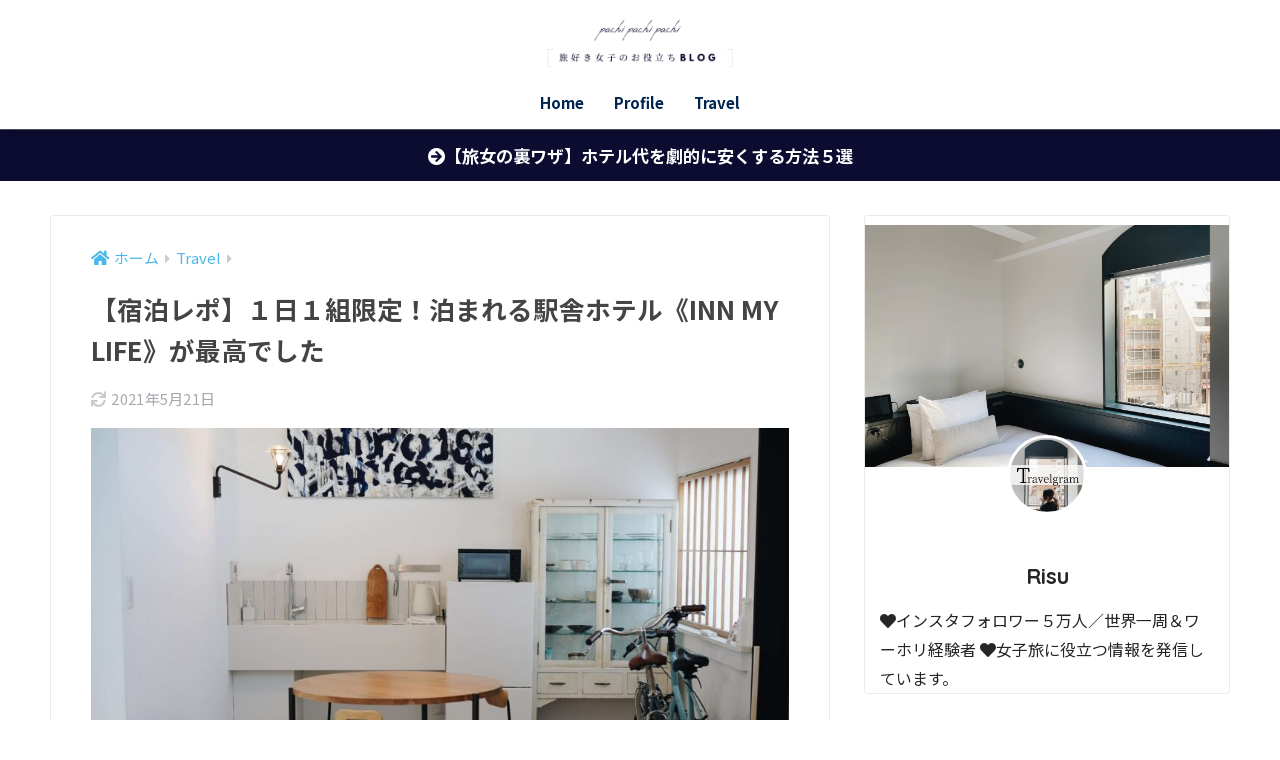

--- FILE ---
content_type: text/html; charset=UTF-8
request_url: https://8x8x8.info/innmylife/
body_size: 20076
content:
<!doctype html>
<html lang="ja">
<head>
  <meta charset="utf-8">
  <meta http-equiv="X-UA-Compatible" content="IE=edge">
  <meta name="HandheldFriendly" content="True">
  <meta name="MobileOptimized" content="320">
  <meta name="viewport" content="width=device-width, initial-scale=1, viewport-fit=cover"/>
  <meta name="msapplication-TileColor" content="#002550">
  <meta name="theme-color" content="#002550">
  <link rel="pingback" href="https://8x8x8.info/xmlrpc.php">
  <title>【宿泊レポ】１日１組限定！泊まれる駅舎ホテル《INN MY LIFE》が最高でした | パチ パチ パチ</title>
<meta name='robots' content='max-image-preview:large' />
<link rel='dns-prefetch' href='//fonts.googleapis.com' />
<link rel='dns-prefetch' href='//use.fontawesome.com' />
<link rel="alternate" type="application/rss+xml" title="パチ パチ パチ &raquo; フィード" href="https://8x8x8.info/feed/" />
<link rel="alternate" type="application/rss+xml" title="パチ パチ パチ &raquo; コメントフィード" href="https://8x8x8.info/comments/feed/" />
<script type="text/javascript">
window._wpemojiSettings = {"baseUrl":"https:\/\/s.w.org\/images\/core\/emoji\/14.0.0\/72x72\/","ext":".png","svgUrl":"https:\/\/s.w.org\/images\/core\/emoji\/14.0.0\/svg\/","svgExt":".svg","source":{"concatemoji":"https:\/\/8x8x8.info\/wp-includes\/js\/wp-emoji-release.min.js?ver=6.2.6"}};
/*! This file is auto-generated */
!function(e,a,t){var n,r,o,i=a.createElement("canvas"),p=i.getContext&&i.getContext("2d");function s(e,t){p.clearRect(0,0,i.width,i.height),p.fillText(e,0,0);e=i.toDataURL();return p.clearRect(0,0,i.width,i.height),p.fillText(t,0,0),e===i.toDataURL()}function c(e){var t=a.createElement("script");t.src=e,t.defer=t.type="text/javascript",a.getElementsByTagName("head")[0].appendChild(t)}for(o=Array("flag","emoji"),t.supports={everything:!0,everythingExceptFlag:!0},r=0;r<o.length;r++)t.supports[o[r]]=function(e){if(p&&p.fillText)switch(p.textBaseline="top",p.font="600 32px Arial",e){case"flag":return s("\ud83c\udff3\ufe0f\u200d\u26a7\ufe0f","\ud83c\udff3\ufe0f\u200b\u26a7\ufe0f")?!1:!s("\ud83c\uddfa\ud83c\uddf3","\ud83c\uddfa\u200b\ud83c\uddf3")&&!s("\ud83c\udff4\udb40\udc67\udb40\udc62\udb40\udc65\udb40\udc6e\udb40\udc67\udb40\udc7f","\ud83c\udff4\u200b\udb40\udc67\u200b\udb40\udc62\u200b\udb40\udc65\u200b\udb40\udc6e\u200b\udb40\udc67\u200b\udb40\udc7f");case"emoji":return!s("\ud83e\udef1\ud83c\udffb\u200d\ud83e\udef2\ud83c\udfff","\ud83e\udef1\ud83c\udffb\u200b\ud83e\udef2\ud83c\udfff")}return!1}(o[r]),t.supports.everything=t.supports.everything&&t.supports[o[r]],"flag"!==o[r]&&(t.supports.everythingExceptFlag=t.supports.everythingExceptFlag&&t.supports[o[r]]);t.supports.everythingExceptFlag=t.supports.everythingExceptFlag&&!t.supports.flag,t.DOMReady=!1,t.readyCallback=function(){t.DOMReady=!0},t.supports.everything||(n=function(){t.readyCallback()},a.addEventListener?(a.addEventListener("DOMContentLoaded",n,!1),e.addEventListener("load",n,!1)):(e.attachEvent("onload",n),a.attachEvent("onreadystatechange",function(){"complete"===a.readyState&&t.readyCallback()})),(e=t.source||{}).concatemoji?c(e.concatemoji):e.wpemoji&&e.twemoji&&(c(e.twemoji),c(e.wpemoji)))}(window,document,window._wpemojiSettings);
</script>
<style type="text/css">
img.wp-smiley,
img.emoji {
	display: inline !important;
	border: none !important;
	box-shadow: none !important;
	height: 1em !important;
	width: 1em !important;
	margin: 0 0.07em !important;
	vertical-align: -0.1em !important;
	background: none !important;
	padding: 0 !important;
}
</style>
	<link rel='stylesheet' id='sng-stylesheet-css' href='https://8x8x8.info/wp-content/themes/sango-theme/style.css?ver2_19_6' type='text/css' media='all' />
<link rel='stylesheet' id='sng-option-css' href='https://8x8x8.info/wp-content/themes/sango-theme/entry-option.css?ver2_19_6' type='text/css' media='all' />
<link rel='stylesheet' id='sng-googlefonts-css' href='https://fonts.googleapis.com/css?family=Quicksand%3A500%2C700%7CNoto+Sans+JP%3A400%2C700&#038;display=swap' type='text/css' media='all' />
<link rel='stylesheet' id='sng-fontawesome-css' href='https://use.fontawesome.com/releases/v5.11.2/css/all.css' type='text/css' media='all' />
<style id='rinkerg-gutenberg-rinker-style-inline-css' type='text/css'>
.wp-block-create-block-block{background-color:#21759b;color:#fff;padding:2px}

</style>
<link rel='stylesheet' id='sango_theme_gutenberg-style-css' href='https://8x8x8.info/wp-content/plugins/sango-theme-gutenberg/dist/build/style-blocks.css?version=1.69.14' type='text/css' media='all' />
<style id='sango_theme_gutenberg-style-inline-css' type='text/css'>
.is-style-sango-list-main-color li:before { background-color: #002550; }.is-style-sango-list-accent-color li:before { background-color: #ea5620; }.sgb-label-main-c { background-color: #002550; }.sgb-label-accent-c { background-color: #ea5620; }
</style>
<link rel='stylesheet' id='classic-theme-styles-css' href='https://8x8x8.info/wp-includes/css/classic-themes.min.css?ver=6.2.6' type='text/css' media='all' />
<style id='global-styles-inline-css' type='text/css'>
body{--wp--preset--color--black: #000000;--wp--preset--color--cyan-bluish-gray: #abb8c3;--wp--preset--color--white: #ffffff;--wp--preset--color--pale-pink: #f78da7;--wp--preset--color--vivid-red: #cf2e2e;--wp--preset--color--luminous-vivid-orange: #ff6900;--wp--preset--color--luminous-vivid-amber: #fcb900;--wp--preset--color--light-green-cyan: #7bdcb5;--wp--preset--color--vivid-green-cyan: #00d084;--wp--preset--color--pale-cyan-blue: #8ed1fc;--wp--preset--color--vivid-cyan-blue: #0693e3;--wp--preset--color--vivid-purple: #9b51e0;--wp--preset--color--sango-main: #002550;--wp--preset--color--sango-pastel: #efede4;--wp--preset--color--sango-accent: #ea5620;--wp--preset--color--sango-black: #333;--wp--preset--color--sango-gray: gray;--wp--preset--color--sango-silver: whitesmoke;--wp--preset--gradient--vivid-cyan-blue-to-vivid-purple: linear-gradient(135deg,rgba(6,147,227,1) 0%,rgb(155,81,224) 100%);--wp--preset--gradient--light-green-cyan-to-vivid-green-cyan: linear-gradient(135deg,rgb(122,220,180) 0%,rgb(0,208,130) 100%);--wp--preset--gradient--luminous-vivid-amber-to-luminous-vivid-orange: linear-gradient(135deg,rgba(252,185,0,1) 0%,rgba(255,105,0,1) 100%);--wp--preset--gradient--luminous-vivid-orange-to-vivid-red: linear-gradient(135deg,rgba(255,105,0,1) 0%,rgb(207,46,46) 100%);--wp--preset--gradient--very-light-gray-to-cyan-bluish-gray: linear-gradient(135deg,rgb(238,238,238) 0%,rgb(169,184,195) 100%);--wp--preset--gradient--cool-to-warm-spectrum: linear-gradient(135deg,rgb(74,234,220) 0%,rgb(151,120,209) 20%,rgb(207,42,186) 40%,rgb(238,44,130) 60%,rgb(251,105,98) 80%,rgb(254,248,76) 100%);--wp--preset--gradient--blush-light-purple: linear-gradient(135deg,rgb(255,206,236) 0%,rgb(152,150,240) 100%);--wp--preset--gradient--blush-bordeaux: linear-gradient(135deg,rgb(254,205,165) 0%,rgb(254,45,45) 50%,rgb(107,0,62) 100%);--wp--preset--gradient--luminous-dusk: linear-gradient(135deg,rgb(255,203,112) 0%,rgb(199,81,192) 50%,rgb(65,88,208) 100%);--wp--preset--gradient--pale-ocean: linear-gradient(135deg,rgb(255,245,203) 0%,rgb(182,227,212) 50%,rgb(51,167,181) 100%);--wp--preset--gradient--electric-grass: linear-gradient(135deg,rgb(202,248,128) 0%,rgb(113,206,126) 100%);--wp--preset--gradient--midnight: linear-gradient(135deg,rgb(2,3,129) 0%,rgb(40,116,252) 100%);--wp--preset--duotone--dark-grayscale: url('#wp-duotone-dark-grayscale');--wp--preset--duotone--grayscale: url('#wp-duotone-grayscale');--wp--preset--duotone--purple-yellow: url('#wp-duotone-purple-yellow');--wp--preset--duotone--blue-red: url('#wp-duotone-blue-red');--wp--preset--duotone--midnight: url('#wp-duotone-midnight');--wp--preset--duotone--magenta-yellow: url('#wp-duotone-magenta-yellow');--wp--preset--duotone--purple-green: url('#wp-duotone-purple-green');--wp--preset--duotone--blue-orange: url('#wp-duotone-blue-orange');--wp--preset--font-size--small: 13px;--wp--preset--font-size--medium: 20px;--wp--preset--font-size--large: 36px;--wp--preset--font-size--x-large: 42px;--wp--preset--spacing--20: 0.44rem;--wp--preset--spacing--30: 0.67rem;--wp--preset--spacing--40: 1rem;--wp--preset--spacing--50: 1.5rem;--wp--preset--spacing--60: 2.25rem;--wp--preset--spacing--70: 3.38rem;--wp--preset--spacing--80: 5.06rem;--wp--preset--shadow--natural: 6px 6px 9px rgba(0, 0, 0, 0.2);--wp--preset--shadow--deep: 12px 12px 50px rgba(0, 0, 0, 0.4);--wp--preset--shadow--sharp: 6px 6px 0px rgba(0, 0, 0, 0.2);--wp--preset--shadow--outlined: 6px 6px 0px -3px rgba(255, 255, 255, 1), 6px 6px rgba(0, 0, 0, 1);--wp--preset--shadow--crisp: 6px 6px 0px rgba(0, 0, 0, 1);}:where(.is-layout-flex){gap: 0.5em;}body .is-layout-flow > .alignleft{float: left;margin-inline-start: 0;margin-inline-end: 2em;}body .is-layout-flow > .alignright{float: right;margin-inline-start: 2em;margin-inline-end: 0;}body .is-layout-flow > .aligncenter{margin-left: auto !important;margin-right: auto !important;}body .is-layout-constrained > .alignleft{float: left;margin-inline-start: 0;margin-inline-end: 2em;}body .is-layout-constrained > .alignright{float: right;margin-inline-start: 2em;margin-inline-end: 0;}body .is-layout-constrained > .aligncenter{margin-left: auto !important;margin-right: auto !important;}body .is-layout-constrained > :where(:not(.alignleft):not(.alignright):not(.alignfull)){max-width: var(--wp--style--global--content-size);margin-left: auto !important;margin-right: auto !important;}body .is-layout-constrained > .alignwide{max-width: var(--wp--style--global--wide-size);}body .is-layout-flex{display: flex;}body .is-layout-flex{flex-wrap: wrap;align-items: center;}body .is-layout-flex > *{margin: 0;}:where(.wp-block-columns.is-layout-flex){gap: 2em;}.has-black-color{color: var(--wp--preset--color--black) !important;}.has-cyan-bluish-gray-color{color: var(--wp--preset--color--cyan-bluish-gray) !important;}.has-white-color{color: var(--wp--preset--color--white) !important;}.has-pale-pink-color{color: var(--wp--preset--color--pale-pink) !important;}.has-vivid-red-color{color: var(--wp--preset--color--vivid-red) !important;}.has-luminous-vivid-orange-color{color: var(--wp--preset--color--luminous-vivid-orange) !important;}.has-luminous-vivid-amber-color{color: var(--wp--preset--color--luminous-vivid-amber) !important;}.has-light-green-cyan-color{color: var(--wp--preset--color--light-green-cyan) !important;}.has-vivid-green-cyan-color{color: var(--wp--preset--color--vivid-green-cyan) !important;}.has-pale-cyan-blue-color{color: var(--wp--preset--color--pale-cyan-blue) !important;}.has-vivid-cyan-blue-color{color: var(--wp--preset--color--vivid-cyan-blue) !important;}.has-vivid-purple-color{color: var(--wp--preset--color--vivid-purple) !important;}.has-black-background-color{background-color: var(--wp--preset--color--black) !important;}.has-cyan-bluish-gray-background-color{background-color: var(--wp--preset--color--cyan-bluish-gray) !important;}.has-white-background-color{background-color: var(--wp--preset--color--white) !important;}.has-pale-pink-background-color{background-color: var(--wp--preset--color--pale-pink) !important;}.has-vivid-red-background-color{background-color: var(--wp--preset--color--vivid-red) !important;}.has-luminous-vivid-orange-background-color{background-color: var(--wp--preset--color--luminous-vivid-orange) !important;}.has-luminous-vivid-amber-background-color{background-color: var(--wp--preset--color--luminous-vivid-amber) !important;}.has-light-green-cyan-background-color{background-color: var(--wp--preset--color--light-green-cyan) !important;}.has-vivid-green-cyan-background-color{background-color: var(--wp--preset--color--vivid-green-cyan) !important;}.has-pale-cyan-blue-background-color{background-color: var(--wp--preset--color--pale-cyan-blue) !important;}.has-vivid-cyan-blue-background-color{background-color: var(--wp--preset--color--vivid-cyan-blue) !important;}.has-vivid-purple-background-color{background-color: var(--wp--preset--color--vivid-purple) !important;}.has-black-border-color{border-color: var(--wp--preset--color--black) !important;}.has-cyan-bluish-gray-border-color{border-color: var(--wp--preset--color--cyan-bluish-gray) !important;}.has-white-border-color{border-color: var(--wp--preset--color--white) !important;}.has-pale-pink-border-color{border-color: var(--wp--preset--color--pale-pink) !important;}.has-vivid-red-border-color{border-color: var(--wp--preset--color--vivid-red) !important;}.has-luminous-vivid-orange-border-color{border-color: var(--wp--preset--color--luminous-vivid-orange) !important;}.has-luminous-vivid-amber-border-color{border-color: var(--wp--preset--color--luminous-vivid-amber) !important;}.has-light-green-cyan-border-color{border-color: var(--wp--preset--color--light-green-cyan) !important;}.has-vivid-green-cyan-border-color{border-color: var(--wp--preset--color--vivid-green-cyan) !important;}.has-pale-cyan-blue-border-color{border-color: var(--wp--preset--color--pale-cyan-blue) !important;}.has-vivid-cyan-blue-border-color{border-color: var(--wp--preset--color--vivid-cyan-blue) !important;}.has-vivid-purple-border-color{border-color: var(--wp--preset--color--vivid-purple) !important;}.has-vivid-cyan-blue-to-vivid-purple-gradient-background{background: var(--wp--preset--gradient--vivid-cyan-blue-to-vivid-purple) !important;}.has-light-green-cyan-to-vivid-green-cyan-gradient-background{background: var(--wp--preset--gradient--light-green-cyan-to-vivid-green-cyan) !important;}.has-luminous-vivid-amber-to-luminous-vivid-orange-gradient-background{background: var(--wp--preset--gradient--luminous-vivid-amber-to-luminous-vivid-orange) !important;}.has-luminous-vivid-orange-to-vivid-red-gradient-background{background: var(--wp--preset--gradient--luminous-vivid-orange-to-vivid-red) !important;}.has-very-light-gray-to-cyan-bluish-gray-gradient-background{background: var(--wp--preset--gradient--very-light-gray-to-cyan-bluish-gray) !important;}.has-cool-to-warm-spectrum-gradient-background{background: var(--wp--preset--gradient--cool-to-warm-spectrum) !important;}.has-blush-light-purple-gradient-background{background: var(--wp--preset--gradient--blush-light-purple) !important;}.has-blush-bordeaux-gradient-background{background: var(--wp--preset--gradient--blush-bordeaux) !important;}.has-luminous-dusk-gradient-background{background: var(--wp--preset--gradient--luminous-dusk) !important;}.has-pale-ocean-gradient-background{background: var(--wp--preset--gradient--pale-ocean) !important;}.has-electric-grass-gradient-background{background: var(--wp--preset--gradient--electric-grass) !important;}.has-midnight-gradient-background{background: var(--wp--preset--gradient--midnight) !important;}.has-small-font-size{font-size: var(--wp--preset--font-size--small) !important;}.has-medium-font-size{font-size: var(--wp--preset--font-size--medium) !important;}.has-large-font-size{font-size: var(--wp--preset--font-size--large) !important;}.has-x-large-font-size{font-size: var(--wp--preset--font-size--x-large) !important;}
.wp-block-navigation a:where(:not(.wp-element-button)){color: inherit;}
:where(.wp-block-columns.is-layout-flex){gap: 2em;}
.wp-block-pullquote{font-size: 1.5em;line-height: 1.6;}
</style>
<link rel='stylesheet' id='contact-form-7-css' href='https://8x8x8.info/wp-content/plugins/contact-form-7/includes/css/styles.css' type='text/css' media='all' />
<link rel='stylesheet' id='yyi_rinker_stylesheet-css' href='https://8x8x8.info/wp-content/plugins/yyi-rinker/css/style.css?v=1.11.1' type='text/css' media='all' />
<link rel='stylesheet' id='child-style-css' href='https://8x8x8.info/wp-content/themes/sango-theme-child/style.css' type='text/css' media='all' />
<script type='text/javascript' src='https://8x8x8.info/wp-includes/js/jquery/jquery.min.js?ver=3.6.4' id='jquery-core-js'></script>
<script type='text/javascript' src='https://8x8x8.info/wp-includes/js/jquery/jquery-migrate.min.js?ver=3.4.0' id='jquery-migrate-js'></script>
<script type='text/javascript' src='https://8x8x8.info/wp-content/plugins/yyi-rinker/js/event-tracking.js?v=1.11.1' id='yyi_rinker_event_tracking_script-js'></script>
<link rel="https://api.w.org/" href="https://8x8x8.info/wp-json/" /><link rel="alternate" type="application/json" href="https://8x8x8.info/wp-json/wp/v2/posts/6164" /><link rel="EditURI" type="application/rsd+xml" title="RSD" href="https://8x8x8.info/xmlrpc.php?rsd" />
<link rel="canonical" href="https://8x8x8.info/innmylife/" />
<link rel='shortlink' href='https://8x8x8.info/?p=6164' />
<link rel="alternate" type="application/json+oembed" href="https://8x8x8.info/wp-json/oembed/1.0/embed?url=https%3A%2F%2F8x8x8.info%2Finnmylife%2F" />
<link rel="alternate" type="text/xml+oembed" href="https://8x8x8.info/wp-json/oembed/1.0/embed?url=https%3A%2F%2F8x8x8.info%2Finnmylife%2F&#038;format=xml" />
<script type="text/javascript" language="javascript">
    var vc_pid = "885283476";
</script><script type="text/javascript" src="//aml.valuecommerce.com/vcdal.js" async></script><style>
.yyi-rinker-images {
    display: flex;
    justify-content: center;
    align-items: center;
    position: relative;

}
div.yyi-rinker-image img.yyi-rinker-main-img.hidden {
    display: none;
}

.yyi-rinker-images-arrow {
    cursor: pointer;
    position: absolute;
    top: 50%;
    display: block;
    margin-top: -11px;
    opacity: 0.6;
    width: 22px;
}

.yyi-rinker-images-arrow-left{
    left: -10px;
}
.yyi-rinker-images-arrow-right{
    right: -10px;
}

.yyi-rinker-images-arrow-left.hidden {
    display: none;
}

.yyi-rinker-images-arrow-right.hidden {
    display: none;
}
div.yyi-rinker-contents.yyi-rinker-design-tate  div.yyi-rinker-box{
    flex-direction: column;
}

div.yyi-rinker-contents.yyi-rinker-design-slim div.yyi-rinker-box .yyi-rinker-links {
    flex-direction: column;
}

div.yyi-rinker-contents.yyi-rinker-design-slim div.yyi-rinker-info {
    width: 100%;
}

div.yyi-rinker-contents.yyi-rinker-design-slim .yyi-rinker-title {
    text-align: center;
}

div.yyi-rinker-contents.yyi-rinker-design-slim .yyi-rinker-links {
    text-align: center;
}
div.yyi-rinker-contents.yyi-rinker-design-slim .yyi-rinker-image {
    margin: auto;
}

div.yyi-rinker-contents.yyi-rinker-design-slim div.yyi-rinker-info ul.yyi-rinker-links li {
	align-self: stretch;
}
div.yyi-rinker-contents.yyi-rinker-design-slim div.yyi-rinker-box div.yyi-rinker-info {
	padding: 0;
}
div.yyi-rinker-contents.yyi-rinker-design-slim div.yyi-rinker-box {
	flex-direction: column;
	padding: 14px 5px 0;
}

.yyi-rinker-design-slim div.yyi-rinker-box div.yyi-rinker-info {
	text-align: center;
}

.yyi-rinker-design-slim div.price-box span.price {
	display: block;
}

div.yyi-rinker-contents.yyi-rinker-design-slim div.yyi-rinker-info div.yyi-rinker-title a{
	font-size:16px;
}

div.yyi-rinker-contents.yyi-rinker-design-slim ul.yyi-rinker-links li.amazonkindlelink:before,  div.yyi-rinker-contents.yyi-rinker-design-slim ul.yyi-rinker-links li.amazonlink:before,  div.yyi-rinker-contents.yyi-rinker-design-slim ul.yyi-rinker-links li.rakutenlink:before, div.yyi-rinker-contents.yyi-rinker-design-slim ul.yyi-rinker-links li.yahoolink:before, div.yyi-rinker-contents.yyi-rinker-design-slim ul.yyi-rinker-links li.mercarilink:before {
	font-size:12px;
}

div.yyi-rinker-contents.yyi-rinker-design-slim ul.yyi-rinker-links li a {
	font-size: 13px;
}
.entry-content ul.yyi-rinker-links li {
	padding: 0;
}

div.yyi-rinker-contents .yyi-rinker-attention.attention_desing_right_ribbon {
    width: 89px;
    height: 91px;
    position: absolute;
    top: -1px;
    right: -1px;
    left: auto;
    overflow: hidden;
}

div.yyi-rinker-contents .yyi-rinker-attention.attention_desing_right_ribbon span {
    display: inline-block;
    width: 146px;
    position: absolute;
    padding: 4px 0;
    left: -13px;
    top: 12px;
    text-align: center;
    font-size: 12px;
    line-height: 24px;
    -webkit-transform: rotate(45deg);
    transform: rotate(45deg);
    box-shadow: 0 1px 3px rgba(0, 0, 0, 0.2);
}

div.yyi-rinker-contents .yyi-rinker-attention.attention_desing_right_ribbon {
    background: none;
}
.yyi-rinker-attention.attention_desing_right_ribbon .yyi-rinker-attention-after,
.yyi-rinker-attention.attention_desing_right_ribbon .yyi-rinker-attention-before{
display:none;
}
div.yyi-rinker-use-right_ribbon div.yyi-rinker-title {
    margin-right: 2rem;
}

				</style><meta property="og:title" content="【宿泊レポ】１日１組限定！泊まれる駅舎ホテル《INN MY LIFE》が最高でした" />
<meta property="og:description" content="こんにちは、旅好きのRisu（@risu_travelgram）です！ 先日、静岡県浜松市にある「INN MY LIFE」に泊まってきました。 こちらは予約サイト「Relux」で見つけたホテル。珍しい「無人駅に泊まれるホ ... " />
<meta property="og:type" content="article" />
<meta property="og:url" content="https://8x8x8.info/innmylife/" />
<meta property="og:image" content="https://8x8x8.info/wp-content/uploads/2021/02/IMG_2299-1024x683.jpg" />
<meta name="thumbnail" content="https://8x8x8.info/wp-content/uploads/2021/02/IMG_2299-1024x683.jpg" />
<meta property="og:site_name" content="パチ パチ パチ" />
<meta name="twitter:card" content="summary_large_image" />
	<script>
	  (function(i,s,o,g,r,a,m){i['GoogleAnalyticsObject']=r;i[r]=i[r]||function(){
	  (i[r].q=i[r].q||[]).push(arguments)},i[r].l=1*new Date();a=s.createElement(o),
	  m=s.getElementsByTagName(o)[0];a.async=1;a.src=g;m.parentNode.insertBefore(a,m)
	  })(window,document,'script','//www.google-analytics.com/analytics.js','ga');
	  ga('create', 'UA-105584866-2', 'auto');
	  ga('send', 'pageview');
	</script>
	<style type="text/css">.broken_link, a.broken_link {
	text-decoration: line-through;
}</style><style type="text/css" id="custom-background-css">
body.custom-background { background-color: #ffffff; }
</style>
	<link rel="icon" href="https://8x8x8.info/wp-content/uploads/2018/06/cropped-012e7bac4fe3591187bcccf6f4eb78e2-32x32.png" sizes="32x32" />
<link rel="icon" href="https://8x8x8.info/wp-content/uploads/2018/06/cropped-012e7bac4fe3591187bcccf6f4eb78e2-192x192.png" sizes="192x192" />
<link rel="apple-touch-icon" href="https://8x8x8.info/wp-content/uploads/2018/06/cropped-012e7bac4fe3591187bcccf6f4eb78e2-180x180.png" />
<meta name="msapplication-TileImage" content="https://8x8x8.info/wp-content/uploads/2018/06/cropped-012e7bac4fe3591187bcccf6f4eb78e2-270x270.png" />
<style> a{color:#4ab8e8}.main-c, .has-sango-main-color{color:#002550}.main-bc, .has-sango-main-background-color{background-color:#002550}.main-bdr, #inner-content .main-bdr{border-color:#002550}.pastel-c, .has-sango-pastel-color{color:#efede4}.pastel-bc, .has-sango-pastel-background-color, #inner-content .pastel-bc{background-color:#efede4}.accent-c, .has-sango-accent-color{color:#ea5620}.accent-bc, .has-sango-accent-background-color{background-color:#ea5620}.header, #footer-menu, .drawer__title{background-color:#ffffff}#logo a{color:#454545}.desktop-nav li a , .mobile-nav li a, #footer-menu a, #drawer__open, .header-search__open, .copyright, .drawer__title{color:#002550}.drawer__title .close span, .drawer__title .close span:before{background:#002550}.desktop-nav li:after{background:#002550}.mobile-nav .current-menu-item{border-bottom-color:#002550}.widgettitle, .sidebar .wp-block-group h2, .drawer .wp-block-group h2{color:#ffffff;background-color:#002550}.footer, .footer-block{background-color:#efede4}.footer-block, .footer, .footer a, .footer .widget ul li a{color:#0c0b30}#toc_container .toc_title, .entry-content .ez-toc-title-container, #footer_menu .raised, .pagination a, .pagination span, #reply-title:before, .entry-content blockquote:before, .main-c-before li:before, .main-c-b:before{color:#002550}.searchform__submit, .footer-block .wp-block-search .wp-block-search__button, .sidebar .wp-block-search .wp-block-search__button, .footer .wp-block-search .wp-block-search__button, .drawer .wp-block-search .wp-block-search__button, #toc_container .toc_title:before, .ez-toc-title-container:before, .cat-name, .pre_tag > span, .pagination .current, .post-page-numbers.current, #submit, .withtag_list > span, .main-bc-before li:before{background-color:#002550}#toc_container, #ez-toc-container, .entry-content h3, .li-mainbdr ul, .li-mainbdr ol{border-color:#002550}.search-title i, .acc-bc-before li:before{background:#ea5620}.li-accentbdr ul, .li-accentbdr ol{border-color:#ea5620}.pagination a:hover, .li-pastelbc ul, .li-pastelbc ol{background:#efede4}body{font-size:100%}@media only screen and (min-width:481px){body{font-size:107%}}@media only screen and (min-width:1030px){body{font-size:107%}}.totop{background:#5ba9f7}.header-info a{color:#FFF;background:linear-gradient(95deg, #0c0b30, #0c0b30)}.fixed-menu ul{background:#FFF}.fixed-menu a{color:#a2a7ab}.fixed-menu .current-menu-item a, .fixed-menu ul li a.active{color:#6bb6ff}.post-tab{background:#FFF}.post-tab > div{color:#a7a7a7}.post-tab > div.tab-active{background:linear-gradient(45deg, #bdb9ff, #67b8ff)}body{font-family:"Noto Sans JP","Helvetica", "Arial", "Hiragino Kaku Gothic ProN", "Hiragino Sans", YuGothic, "Yu Gothic", "メイリオ", Meiryo, sans-serif;}.dfont{font-family:"Quicksand","Noto Sans JP","Helvetica", "Arial", "Hiragino Kaku Gothic ProN", "Hiragino Sans", YuGothic, "Yu Gothic", "メイリオ", Meiryo, sans-serif;}.post, .sidebar .widget{border:solid 1px rgba(0,0,0,.08)}.sidebar .widget .widget{border:none}.sidebar .widget{border-radius:4px;overflow:hidden}.sidebar .widget_search{border:none}.sidebar .widget_search input{border:solid 1px #ececec}.sidelong__article{box-shadow:0 1px 4px rgba(0,0,0,.18)}.archive-header{box-shadow:0 1px 2px rgba(0,0,0,.15)}.body_bc{background-color:ffffff}</style></head>
<body class="post-template-default single single-post postid-6164 single-format-standard custom-background fa5">
  <svg xmlns="http://www.w3.org/2000/svg" viewBox="0 0 0 0" width="0" height="0" focusable="false" role="none" style="visibility: hidden; position: absolute; left: -9999px; overflow: hidden;" ><defs><filter id="wp-duotone-dark-grayscale"><feColorMatrix color-interpolation-filters="sRGB" type="matrix" values=" .299 .587 .114 0 0 .299 .587 .114 0 0 .299 .587 .114 0 0 .299 .587 .114 0 0 " /><feComponentTransfer color-interpolation-filters="sRGB" ><feFuncR type="table" tableValues="0 0.49803921568627" /><feFuncG type="table" tableValues="0 0.49803921568627" /><feFuncB type="table" tableValues="0 0.49803921568627" /><feFuncA type="table" tableValues="1 1" /></feComponentTransfer><feComposite in2="SourceGraphic" operator="in" /></filter></defs></svg><svg xmlns="http://www.w3.org/2000/svg" viewBox="0 0 0 0" width="0" height="0" focusable="false" role="none" style="visibility: hidden; position: absolute; left: -9999px; overflow: hidden;" ><defs><filter id="wp-duotone-grayscale"><feColorMatrix color-interpolation-filters="sRGB" type="matrix" values=" .299 .587 .114 0 0 .299 .587 .114 0 0 .299 .587 .114 0 0 .299 .587 .114 0 0 " /><feComponentTransfer color-interpolation-filters="sRGB" ><feFuncR type="table" tableValues="0 1" /><feFuncG type="table" tableValues="0 1" /><feFuncB type="table" tableValues="0 1" /><feFuncA type="table" tableValues="1 1" /></feComponentTransfer><feComposite in2="SourceGraphic" operator="in" /></filter></defs></svg><svg xmlns="http://www.w3.org/2000/svg" viewBox="0 0 0 0" width="0" height="0" focusable="false" role="none" style="visibility: hidden; position: absolute; left: -9999px; overflow: hidden;" ><defs><filter id="wp-duotone-purple-yellow"><feColorMatrix color-interpolation-filters="sRGB" type="matrix" values=" .299 .587 .114 0 0 .299 .587 .114 0 0 .299 .587 .114 0 0 .299 .587 .114 0 0 " /><feComponentTransfer color-interpolation-filters="sRGB" ><feFuncR type="table" tableValues="0.54901960784314 0.98823529411765" /><feFuncG type="table" tableValues="0 1" /><feFuncB type="table" tableValues="0.71764705882353 0.25490196078431" /><feFuncA type="table" tableValues="1 1" /></feComponentTransfer><feComposite in2="SourceGraphic" operator="in" /></filter></defs></svg><svg xmlns="http://www.w3.org/2000/svg" viewBox="0 0 0 0" width="0" height="0" focusable="false" role="none" style="visibility: hidden; position: absolute; left: -9999px; overflow: hidden;" ><defs><filter id="wp-duotone-blue-red"><feColorMatrix color-interpolation-filters="sRGB" type="matrix" values=" .299 .587 .114 0 0 .299 .587 .114 0 0 .299 .587 .114 0 0 .299 .587 .114 0 0 " /><feComponentTransfer color-interpolation-filters="sRGB" ><feFuncR type="table" tableValues="0 1" /><feFuncG type="table" tableValues="0 0.27843137254902" /><feFuncB type="table" tableValues="0.5921568627451 0.27843137254902" /><feFuncA type="table" tableValues="1 1" /></feComponentTransfer><feComposite in2="SourceGraphic" operator="in" /></filter></defs></svg><svg xmlns="http://www.w3.org/2000/svg" viewBox="0 0 0 0" width="0" height="0" focusable="false" role="none" style="visibility: hidden; position: absolute; left: -9999px; overflow: hidden;" ><defs><filter id="wp-duotone-midnight"><feColorMatrix color-interpolation-filters="sRGB" type="matrix" values=" .299 .587 .114 0 0 .299 .587 .114 0 0 .299 .587 .114 0 0 .299 .587 .114 0 0 " /><feComponentTransfer color-interpolation-filters="sRGB" ><feFuncR type="table" tableValues="0 0" /><feFuncG type="table" tableValues="0 0.64705882352941" /><feFuncB type="table" tableValues="0 1" /><feFuncA type="table" tableValues="1 1" /></feComponentTransfer><feComposite in2="SourceGraphic" operator="in" /></filter></defs></svg><svg xmlns="http://www.w3.org/2000/svg" viewBox="0 0 0 0" width="0" height="0" focusable="false" role="none" style="visibility: hidden; position: absolute; left: -9999px; overflow: hidden;" ><defs><filter id="wp-duotone-magenta-yellow"><feColorMatrix color-interpolation-filters="sRGB" type="matrix" values=" .299 .587 .114 0 0 .299 .587 .114 0 0 .299 .587 .114 0 0 .299 .587 .114 0 0 " /><feComponentTransfer color-interpolation-filters="sRGB" ><feFuncR type="table" tableValues="0.78039215686275 1" /><feFuncG type="table" tableValues="0 0.94901960784314" /><feFuncB type="table" tableValues="0.35294117647059 0.47058823529412" /><feFuncA type="table" tableValues="1 1" /></feComponentTransfer><feComposite in2="SourceGraphic" operator="in" /></filter></defs></svg><svg xmlns="http://www.w3.org/2000/svg" viewBox="0 0 0 0" width="0" height="0" focusable="false" role="none" style="visibility: hidden; position: absolute; left: -9999px; overflow: hidden;" ><defs><filter id="wp-duotone-purple-green"><feColorMatrix color-interpolation-filters="sRGB" type="matrix" values=" .299 .587 .114 0 0 .299 .587 .114 0 0 .299 .587 .114 0 0 .299 .587 .114 0 0 " /><feComponentTransfer color-interpolation-filters="sRGB" ><feFuncR type="table" tableValues="0.65098039215686 0.40392156862745" /><feFuncG type="table" tableValues="0 1" /><feFuncB type="table" tableValues="0.44705882352941 0.4" /><feFuncA type="table" tableValues="1 1" /></feComponentTransfer><feComposite in2="SourceGraphic" operator="in" /></filter></defs></svg><svg xmlns="http://www.w3.org/2000/svg" viewBox="0 0 0 0" width="0" height="0" focusable="false" role="none" style="visibility: hidden; position: absolute; left: -9999px; overflow: hidden;" ><defs><filter id="wp-duotone-blue-orange"><feColorMatrix color-interpolation-filters="sRGB" type="matrix" values=" .299 .587 .114 0 0 .299 .587 .114 0 0 .299 .587 .114 0 0 .299 .587 .114 0 0 " /><feComponentTransfer color-interpolation-filters="sRGB" ><feFuncR type="table" tableValues="0.098039215686275 1" /><feFuncG type="table" tableValues="0 0.66274509803922" /><feFuncB type="table" tableValues="0.84705882352941 0.41960784313725" /><feFuncA type="table" tableValues="1 1" /></feComponentTransfer><feComposite in2="SourceGraphic" operator="in" /></filter></defs></svg>  <div id="container">
    <header class="header header--center">
            <div id="inner-header" class="wrap cf">
    <div id="logo" class="header-logo h1 dfont">
    <a href="https://8x8x8.info" class="header-logo__link">
              <img src="https://8x8x8.info/wp-content/uploads/2019/07/title-2-1.png" alt="パチ パチ パチ" width="2400" height="600" class="header-logo__img">
                </a>
  </div>
  <div class="header-search">
      <label class="header-search__open" for="header-search-input"><i class="fas fa-search" aria-hidden="true"></i></label>
    <input type="checkbox" class="header-search__input" id="header-search-input" onclick="document.querySelector('.header-search__modal .searchform__input').focus()">
  <label class="header-search__close" for="header-search-input"></label>
  <div class="header-search__modal">
    <form role="search" method="get" class="searchform" action="https://8x8x8.info/">
  <div>
    <input type="search" class="searchform__input" name="s" value="" placeholder="検索" />
    <button type="submit" class="searchform__submit" aria-label="検索"><i class="fas fa-search" aria-hidden="true"></i></button>
  </div>
</form>  </div>
</div>  <nav class="desktop-nav clearfix"><ul id="menu-%e3%83%a1%e3%82%a4%e3%83%b3%e3%83%a1%e3%83%8b%e3%83%a5%e3%83%bc" class="menu"><li id="menu-item-116" class="menu-item menu-item-type-custom menu-item-object-custom menu-item-home menu-item-116"><a href="https://8x8x8.info">Home</a></li>
<li id="menu-item-183" class="menu-item menu-item-type-post_type menu-item-object-page menu-item-183"><a href="https://8x8x8.info/about/">Profile</a></li>
<li id="menu-item-3388" class="menu-item menu-item-type-taxonomy menu-item-object-category current-post-ancestor current-menu-parent current-post-parent menu-item-3388"><a href="https://8x8x8.info/category/travel/">Travel</a></li>
</ul></nav></div>
    </header>
      <div class="header-info ">
    <a href="https://8x8x8.info/hotel-reserve-cheap/">
      <i class="fas fa-arrow-circle-right"></I>【旅女の裏ワザ】ホテル代を劇的に安くする方法５選    </a>
  </div>
  <div id="content">
    <div id="inner-content" class="wrap cf">
      <main id="main" class="m-all t-2of3 d-5of7 cf">
                  <article id="entry" class="cf post-6164 post type-post status-publish format-standard has-post-thumbnail category-travel">
            <header class="article-header entry-header">
  <nav id="breadcrumb" class="breadcrumb"><ul itemscope itemtype="http://schema.org/BreadcrumbList"><li itemprop="itemListElement" itemscope itemtype="http://schema.org/ListItem"><a href="https://8x8x8.info" itemprop="item"><span itemprop="name">ホーム</span></a><meta itemprop="position" content="1" /></li><li itemprop="itemListElement" itemscope itemtype="http://schema.org/ListItem"><a href="https://8x8x8.info/category/travel/" itemprop="item"><span itemprop="name">Travel</span></a><meta itemprop="position" content="2" /></li></ul></nav>  <h1 class="entry-title single-title">【宿泊レポ】１日１組限定！泊まれる駅舎ホテル《INN MY LIFE》が最高でした</h1>
  <div class="entry-meta vcard">
    <time class="updated entry-time" itemprop="dateModified" datetime="2021-05-21">2021年5月21日</time>  </div>
      <p class="post-thumbnail"><img width="940" height="627" src="https://8x8x8.info/wp-content/uploads/2021/02/IMG_2299-940x627.jpg" class="attachment-thumb-940 size-thumb-940 wp-post-image" alt="" decoding="async" /></p>
        <input type="checkbox" id="fab">
    <label class="fab-btn extended-fab main-c" for="fab"><i class="fas fa-share-alt" aria-hidden="true"></i></label>
    <label class="fab__close-cover" for="fab"></label>
        <div id="fab__contents">
      <div class="fab__contents-main dfont">
        <label class="close" for="fab"><span></span></label>
        <p class="fab__contents_title">SHARE</p>
                  <div class="fab__contents_img" style="background-image: url(https://8x8x8.info/wp-content/uploads/2021/02/IMG_2299-520x300.jpg);">
          </div>
                  <div class="sns-btn sns-dif">
          <ul>
        <!-- twitter -->
        <li class="tw sns-btn__item">
          <a href="https://twitter.com/share?url=https%3A%2F%2F8x8x8.info%2Finnmylife%2F&text=%E3%80%90%E5%AE%BF%E6%B3%8A%E3%83%AC%E3%83%9D%E3%80%91%EF%BC%91%E6%97%A5%EF%BC%91%E7%B5%84%E9%99%90%E5%AE%9A%EF%BC%81%E6%B3%8A%E3%81%BE%E3%82%8C%E3%82%8B%E9%A7%85%E8%88%8E%E3%83%9B%E3%83%86%E3%83%AB%E3%80%8AINN+MY+LIFE%E3%80%8B%E3%81%8C%E6%9C%80%E9%AB%98%E3%81%A7%E3%81%97%E3%81%9F%EF%BD%9C%E3%83%91%E3%83%81+%E3%83%91%E3%83%81+%E3%83%91%E3%83%81" target="_blank" rel="nofollow noopener noreferrer" aria-label="Twitterでシェアする">
            <i class="fab fa-twitter" aria-hidden="true"></i>            <span class="share_txt">ツイート</span>
          </a>
                  </li>
        <!-- facebook -->
        <li class="fb sns-btn__item">
          <a href="https://www.facebook.com/share.php?u=https%3A%2F%2F8x8x8.info%2Finnmylife%2F" target="_blank" rel="nofollow noopener noreferrer" aria-label="Facebookでシェアする">
            <i class="fab fa-facebook" aria-hidden="true"></i>            <span class="share_txt">シェア</span>
          </a>
                  </li>
        <!-- はてなブックマーク -->
        <li class="hatebu sns-btn__item">
          <a href="http://b.hatena.ne.jp/add?mode=confirm&url=https%3A%2F%2F8x8x8.info%2Finnmylife%2F&title=%E3%80%90%E5%AE%BF%E6%B3%8A%E3%83%AC%E3%83%9D%E3%80%91%EF%BC%91%E6%97%A5%EF%BC%91%E7%B5%84%E9%99%90%E5%AE%9A%EF%BC%81%E6%B3%8A%E3%81%BE%E3%82%8C%E3%82%8B%E9%A7%85%E8%88%8E%E3%83%9B%E3%83%86%E3%83%AB%E3%80%8AINN+MY+LIFE%E3%80%8B%E3%81%8C%E6%9C%80%E9%AB%98%E3%81%A7%E3%81%97%E3%81%9F%EF%BD%9C%E3%83%91%E3%83%81+%E3%83%91%E3%83%81+%E3%83%91%E3%83%81" target="_blank" rel="nofollow noopener noreferrer" aria-label="はてブでブックマークする">
            <i class="fa fa-hatebu" aria-hidden="true"></i>
            <span class="share_txt">はてブ</span>
          </a>
                  </li>
        <!-- LINE -->
        <li class="line sns-btn__item">
          <a href="https://social-plugins.line.me/lineit/share?url=https%3A%2F%2F8x8x8.info%2Finnmylife%2F&text=%E3%80%90%E5%AE%BF%E6%B3%8A%E3%83%AC%E3%83%9D%E3%80%91%EF%BC%91%E6%97%A5%EF%BC%91%E7%B5%84%E9%99%90%E5%AE%9A%EF%BC%81%E6%B3%8A%E3%81%BE%E3%82%8C%E3%82%8B%E9%A7%85%E8%88%8E%E3%83%9B%E3%83%86%E3%83%AB%E3%80%8AINN+MY+LIFE%E3%80%8B%E3%81%8C%E6%9C%80%E9%AB%98%E3%81%A7%E3%81%97%E3%81%9F%EF%BD%9C%E3%83%91%E3%83%81+%E3%83%91%E3%83%81+%E3%83%91%E3%83%81" target="_blank" rel="nofollow noopener noreferrer" aria-label="LINEでシェアする">
                          <i class="fab fa-line" aria-hidden="true"></i>
                        <span class="share_txt share_txt_line dfont">LINE</span>
          </a>
        </li>
        <!-- Pocket -->
        <li class="pkt sns-btn__item">
          <a href="http://getpocket.com/edit?url=https%3A%2F%2F8x8x8.info%2Finnmylife%2F&title=%E3%80%90%E5%AE%BF%E6%B3%8A%E3%83%AC%E3%83%9D%E3%80%91%EF%BC%91%E6%97%A5%EF%BC%91%E7%B5%84%E9%99%90%E5%AE%9A%EF%BC%81%E6%B3%8A%E3%81%BE%E3%82%8C%E3%82%8B%E9%A7%85%E8%88%8E%E3%83%9B%E3%83%86%E3%83%AB%E3%80%8AINN+MY+LIFE%E3%80%8B%E3%81%8C%E6%9C%80%E9%AB%98%E3%81%A7%E3%81%97%E3%81%9F%EF%BD%9C%E3%83%91%E3%83%81+%E3%83%91%E3%83%81+%E3%83%91%E3%83%81" target="_blank" rel="nofollow noopener noreferrer" aria-label="Pocketに保存する">
            <i class="fab fa-get-pocket" aria-hidden="true"></i>            <span class="share_txt">Pocket</span>
          </a>
                  </li>
      </ul>
  </div>
        </div>
    </div>
    </header>
<section class="entry-content cf">
  <p>こんにちは、旅好きのRisu（<a href="https://www.instagram.com/risu_travelgram/" target="_blank" rel="noopener noreferrer">@risu_travelgram</a>）です！</p>
<p>先日、<span class="keiko_yellow"><strong>静岡県浜松市にある「INN MY LIFE」に泊まってきました。</strong></span></p>
<p>こちらは予約サイト「Relux」で見つけたホテル。珍しい「無人駅に泊まれるホテル」というキャッチーさに惹かれました。</p>
<p>実際泊まってみると、やっぱり普通のホテルとは違う！特別な体験をすることができました。</p>
<p>このご時世の「おこもりステイ」にもぴったり☺️のんびり過ごした１日を振り返ってみたいと思います。</p>
<div class="widget_text sponsored"><p class="ads-title dfont">sponsored link</p><div class="textwidget custom-html-widget"><script async src="//pagead2.googlesyndication.com/pagead/js/adsbygoogle.js"></script>
<ins class="adsbygoogle"
     style="display:block; text-align:center;"
     data-ad-layout="in-article"
     data-ad-format="fluid"
     data-ad-client="ca-pub-4764605376990485"
     data-ad-slot="6336112483"></ins>
<script>
     (adsbygoogle = window.adsbygoogle || []).push({});
</script></div></div><h2 class="hh hh3 main-bdr" id="i-0">無人駅に泊まれるホテル「INN MY LIFE」</h2>
<p><img decoding="async" class="lazy alignnone size-full wp-image-6197" data-src="https://8x8x8.info/wp-content/uploads/2021/02/IMG_2323-scaled.jpg" alt="" width="2560" height="1707"><noscript><img decoding="async" class="alignnone size-full wp-image-6197" src="https://8x8x8.info/wp-content/uploads/2021/02/IMG_2323-scaled.jpg" alt="" width="2560" height="1707"></noscript></p>
<p>「駅に泊まれるってどういうことだろう？？」とワクワクしながらのドライブ。</p>
<p>ホテルの住所をナビに入れて着いた場所は、そのまんま駅でした。</p>
<p><img decoding="async" class="lazy alignnone size-full wp-image-6205" data-src="https://8x8x8.info/wp-content/uploads/2021/02/IMG_2288-scaled.jpg" alt="" width="2560" height="1707"><noscript><img decoding="async" class="alignnone size-full wp-image-6205" src="https://8x8x8.info/wp-content/uploads/2021/02/IMG_2288-scaled.jpg" alt="" width="2560" height="1707"></noscript></p>
<p>ノスタルジーな雰囲気たっぷりの駅。</p>
<p>勝手に「もう使われていない駅に泊まれるのかな？」と思っていたら、現役の駅です！</p>
<p><img decoding="async" class="lazy alignnone size-full wp-image-6170" data-src="https://8x8x8.info/wp-content/uploads/2021/02/IMG_2290-scaled.jpg" alt="" width="2560" height="1707"><noscript><img decoding="async" class="alignnone size-full wp-image-6170" src="https://8x8x8.info/wp-content/uploads/2021/02/IMG_2290-scaled.jpg" alt="" width="2560" height="1707"></noscript></p>
<p>「二俣町駅」は、掛川駅から湖西市の新所原駅を結ぶ「天竜浜名湖鉄道」の真ん中あたり。</p>
<p>この鉄道は地元の人たちには「天浜線」と親しまれ、2010年には国の登録有形文化財にもなっているそう。</p>
<p><img decoding="async" class="lazy alignnone size-full wp-image-6196" data-src="https://8x8x8.info/wp-content/uploads/2021/02/IMG_2322-scaled.jpg" alt="" width="2560" height="1707"><noscript><img decoding="async" class="alignnone size-full wp-image-6196" src="https://8x8x8.info/wp-content/uploads/2021/02/IMG_2322-scaled.jpg" alt="" width="2560" height="1707"></noscript></p>
<p>無人駅なので駅のホームにも出てみました。</p>
<p><img decoding="async" class="lazy alignnone size-full wp-image-6227" data-src="https://8x8x8.info/wp-content/uploads/2021/02/IMG_2424-scaled.jpg" alt="" width="2560" height="1707"><noscript><img decoding="async" class="alignnone size-full wp-image-6227" src="https://8x8x8.info/wp-content/uploads/2021/02/IMG_2424-scaled.jpg" alt="" width="2560" height="1707"></noscript></p>
<p><img decoding="async" class="lazy alignnone size-full wp-image-6229" data-src="https://8x8x8.info/wp-content/uploads/2021/02/IMG_2426-scaled.jpg" alt="" width="2560" height="1707"><noscript><img decoding="async" class="alignnone size-full wp-image-6229" src="https://8x8x8.info/wp-content/uploads/2021/02/IMG_2426-scaled.jpg" alt="" width="2560" height="1707"></noscript></p>
<p>エモい写真が撮れるし、写真好きにはたまらない場所でした！</p>
<p>1両編成の電車もレトロで可愛い。</p>
<p><img decoding="async" class="lazy alignnone size-full wp-image-6238" data-src="https://8x8x8.info/wp-content/uploads/2021/02/IMG_2440-2-scaled.jpg" alt="" width="2560" height="1707"><noscript><img decoding="async" class="alignnone size-full wp-image-6238" src="https://8x8x8.info/wp-content/uploads/2021/02/IMG_2440-2-scaled.jpg" alt="" width="2560" height="1707"></noscript></p>
<h2 class="hh hh3 main-bdr" id="i-1">ドキドキのチェックイン</h2>
<p><img decoding="async" class="lazy alignnone size-full wp-image-6207" data-src="https://8x8x8.info/wp-content/uploads/2021/02/IMG_2289-2-scaled.jpg" alt="" width="2560" height="1707"><noscript><img decoding="async" class="alignnone size-full wp-image-6207" src="https://8x8x8.info/wp-content/uploads/2021/02/IMG_2289-2-scaled.jpg" alt="" width="2560" height="1707"></noscript></p>
<p>時間になったのでホテルの入り口の方へ向かうと、スタッフさんがちょうどやってきました。</p>
<p>「どこでチェックインかな？」と思っていたら、そのまま室内へ。</p>
<p>１日１組限定なので、フロントなどはないのですね。室内でお部屋の使い方などを案内してもらいました。</p>
<p>お部屋にあるモノのストーリーも教えてもらったのですが、詳しいお話を聞くとよりキュンとしました！</p>
<p>（後ほど詳しくご紹介します☺︎）</p>
<p><img decoding="async" class="lazy alignnone size-full wp-image-6172" data-src="https://8x8x8.info/wp-content/uploads/2021/02/IMG_2292-scaled.jpg" alt="" width="2560" height="1707"><noscript><img decoding="async" class="alignnone size-full wp-image-6172" src="https://8x8x8.info/wp-content/uploads/2021/02/IMG_2292-scaled.jpg" alt="" width="2560" height="1707"></noscript></p>
<p>そしてお会計もその場で済ませ、チェックアウトの仕方も聞いて終わり！</p>
<p>あとはもう誰にも会うことはありません。このご時世、この仕組みはとても良いなーと思いました。</p>
<p>思う存分おこもりステイを楽しめます。</p>
<h2 class="hh hh3 main-bdr" id="i-2">こだわりが詰まった空間</h2>
<p><img decoding="async" class="lazy alignnone size-full wp-image-6214" data-src="https://8x8x8.info/wp-content/uploads/2021/02/655dcb0e6519c34baf6d9d53e1932389-scaled.jpg" alt="" width="2560" height="1707"><noscript><img decoding="async" class="alignnone size-full wp-image-6214" src="https://8x8x8.info/wp-content/uploads/2021/02/655dcb0e6519c34baf6d9d53e1932389-scaled.jpg" alt="" width="2560" height="1707"></noscript></p>
<p>まずはお部屋の探検をしました☺️</p>
<p>真っ白の壁・床・天井が、海外のデザイナーズホテルのよう！</p>
<p><img decoding="async" class="lazy alignnone size-full wp-image-6213" data-src="https://8x8x8.info/wp-content/uploads/2021/02/8c0c3027e3cfc3d644caab3847a505b0-scaled.jpg" alt="" width="2560" height="1707"><noscript><img decoding="async" class="alignnone size-full wp-image-6213" src="https://8x8x8.info/wp-content/uploads/2021/02/8c0c3027e3cfc3d644caab3847a505b0-scaled.jpg" alt="" width="2560" height="1707"></noscript></p>
<p>こちらはもともと「駅のお蕎麦屋さん」だったところを改装したそう。天井の張りや障子など、ところどころ和の雰囲気も感じます。</p>
<p><img decoding="async" class="lazy alignnone size-full wp-image-6187" data-src="https://8x8x8.info/wp-content/uploads/2021/02/IMG_2308-scaled.jpg" alt="" width="2560" height="1707"><noscript><img decoding="async" class="alignnone size-full wp-image-6187" src="https://8x8x8.info/wp-content/uploads/2021/02/IMG_2308-scaled.jpg" alt="" width="2560" height="1707"></noscript></p>
<p>ベッド上の障子を開けるとすぐ駅のホームです。</p>
<p><img decoding="async" class="lazy alignnone size-full wp-image-6255" data-src="https://8x8x8.info/wp-content/uploads/2021/02/IMG_2447-2-scaled.jpg" alt="" width="2560" height="1707"><noscript><img decoding="async" class="alignnone size-full wp-image-6255" src="https://8x8x8.info/wp-content/uploads/2021/02/IMG_2447-2-scaled.jpg" alt="" width="2560" height="1707"></noscript></p>
<p>電車が到着すると、電車の音や人の声が聞こえてきます。「本当にここって駅なんだ！」という不思議な気持ちになりました。</p>
<p>そして小さなキッチン。シンクと冷蔵庫、オーブントースター、湯沸かし器、食器棚があります。</p>
<p><img decoding="async" class="lazy alignnone size-full wp-image-6225" data-src="https://8x8x8.info/wp-content/uploads/2021/02/IMG_2421-scaled.jpg" alt="" width="2560" height="1707"><noscript><img decoding="async" class="alignnone size-full wp-image-6225" src="https://8x8x8.info/wp-content/uploads/2021/02/IMG_2421-scaled.jpg" alt="" width="2560" height="1707"></noscript></p>
<p>こちらのテーブルや椅子はオリジナルだそう。可愛い・・！</p>
<p><img decoding="async" class="lazy alignnone size-full wp-image-6178" data-src="https://8x8x8.info/wp-content/uploads/2021/02/IMG_2299-scaled.jpg" alt="" width="2560" height="1707"><noscript><img decoding="async" class="alignnone size-full wp-image-6178" src="https://8x8x8.info/wp-content/uploads/2021/02/IMG_2299-scaled.jpg" alt="" width="2560" height="1707"></noscript></p>
<p>とくにキュンとしたのがこちらの食器棚です！</p>
<p><img decoding="async" class="lazy alignnone size-full wp-image-6173" data-src="https://8x8x8.info/wp-content/uploads/2021/02/IMG_2293-scaled.jpg" alt="" width="2560" height="1707"><noscript><img decoding="async" class="alignnone size-full wp-image-6173" src="https://8x8x8.info/wp-content/uploads/2021/02/IMG_2293-scaled.jpg" alt="" width="2560" height="1707"></noscript></p>
<p>この器のチョイス、最高じゃないですか？？</p>
<p><img decoding="async" class="lazy alignnone size-full wp-image-6179" data-src="https://8x8x8.info/wp-content/uploads/2021/02/IMG_2300-scaled.jpg" alt="" width="2560" height="1707"><noscript><img decoding="async" class="alignnone size-full wp-image-6179" src="https://8x8x8.info/wp-content/uploads/2021/02/IMG_2300-scaled.jpg" alt="" width="2560" height="1707"></noscript></p>
<p>浜松市の器やさん「<a href="http://rohan-hm.com" target="_blank" rel="noopener" class="broken_link">Rohan</a>」と森町のガラス工房「<a href="https://floresta-fabrica.com" target="_blank" rel="noopener">floresta fabrica</a>」にセレクトしてもらったモノだそうです。</p>
<p>スタッフさんが「オンラインショップでも買えるような仕組みを作るつもり」とおっしゃっていたので、いつか購入できたらいいな☺️</p>
<p>そしてこの土間もよかったです。</p>
<p><img decoding="async" class="lazy alignnone size-full wp-image-6177" data-src="https://8x8x8.info/wp-content/uploads/2021/02/IMG_2298-scaled.jpg" alt="" width="2560" height="1707"><noscript><img decoding="async" class="alignnone size-full wp-image-6177" src="https://8x8x8.info/wp-content/uploads/2021/02/IMG_2298-scaled.jpg" alt="" width="2560" height="1707"></noscript></p>
<p>くつろぐのにぴったりのスペース！</p>
<p><img decoding="async" class="lazy alignnone size-full wp-image-6186" data-src="https://8x8x8.info/wp-content/uploads/2021/02/IMG_2307-scaled.jpg" alt="" width="2560" height="1707"><noscript><img decoding="async" class="alignnone size-full wp-image-6186" src="https://8x8x8.info/wp-content/uploads/2021/02/IMG_2307-scaled.jpg" alt="" width="2560" height="1707"></noscript></p>
<p>こちらのスピーカーもオリジナルだそう。iPhoneとBluetoothでつなげて、いい音を楽しみました。</p>
<p><img decoding="async" class="lazy alignnone size-full wp-image-6226" data-src="https://8x8x8.info/wp-content/uploads/2021/02/IMG_2422-scaled.jpg" alt="" width="2560" height="1707"><noscript><img decoding="async" class="alignnone size-full wp-image-6226" src="https://8x8x8.info/wp-content/uploads/2021/02/IMG_2422-scaled.jpg" alt="" width="2560" height="1707"></noscript></p>
<p>バスルームはこんな感じ。こちらはもともと駅長室だったそう！白い空間にリノベートされていて、清潔感がありとてもよかったです。</p>
<p><img decoding="async" class="lazy alignnone size-full wp-image-6231" data-src="https://8x8x8.info/wp-content/uploads/2021/02/IMG_2428-scaled.jpg" alt="" width="2560" height="1707"><noscript><img decoding="async" class="alignnone size-full wp-image-6231" src="https://8x8x8.info/wp-content/uploads/2021/02/IMG_2428-scaled.jpg" alt="" width="2560" height="1707"></noscript></p>
<p>浴槽が海外っぽくてオシャレでした！</p>
<p><img decoding="async" class="lazy alignnone size-full wp-image-6184" data-src="https://8x8x8.info/wp-content/uploads/2021/02/IMG_2305-scaled.jpg" alt="" width="2560" height="1707"><noscript><img decoding="async" class="alignnone size-full wp-image-6184" src="https://8x8x8.info/wp-content/uploads/2021/02/IMG_2305-scaled.jpg" alt="" width="2560" height="1707"></noscript></p>
<p>アメニティはMarks&amp;Web。</p>
<p><img decoding="async" class="lazy alignnone size-full wp-image-6185" data-src="https://8x8x8.info/wp-content/uploads/2021/02/IMG_2306-scaled.jpg" alt="" width="2560" height="1707"><noscript><img decoding="async" class="alignnone size-full wp-image-6185" src="https://8x8x8.info/wp-content/uploads/2021/02/IMG_2306-scaled.jpg" alt="" width="2560" height="1707"></noscript></p>
<p>化粧水と乳液、クレンジングオイル。</p>
<p><img decoding="async" class="lazy alignnone size-full wp-image-6181" data-src="https://8x8x8.info/wp-content/uploads/2021/02/IMG_2302-scaled.jpg" alt="" width="2560" height="1707"><noscript><img decoding="async" class="alignnone size-full wp-image-6181" src="https://8x8x8.info/wp-content/uploads/2021/02/IMG_2302-scaled.jpg" alt="" width="2560" height="1707"></noscript></p>
<p>シャンプー、コンディショナー、ボディソープも。</p>
<p><img decoding="async" class="lazy alignnone size-full wp-image-6183" data-src="https://8x8x8.info/wp-content/uploads/2021/02/IMG_2304-scaled.jpg" alt="" width="2560" height="1705"><noscript><img decoding="async" class="alignnone size-full wp-image-6183" src="https://8x8x8.info/wp-content/uploads/2021/02/IMG_2304-scaled.jpg" alt="" width="2560" height="1705"></noscript></p>
<p>富士の伏流水を使用し、素材にこだわった昔ながらの製法でつくられているMarks&amp;Web。</p>
<p>普段から好きなメーカーなので、とてもうれしい。</p>
<p>ナチュラルなボタニカルの香りが、旅先の疲れも癒してくれそうです！</p>
<h2 class="hh hh3 main-bdr" id="i-3">のんびりとお茶を飲むひととき</h2>
<p><img decoding="async" class="lazy alignnone size-full wp-image-6194" data-src="https://8x8x8.info/wp-content/uploads/2021/02/IMG_2315-scaled.jpg" alt="" width="2560" height="1707"><noscript><img decoding="async" class="alignnone size-full wp-image-6194" src="https://8x8x8.info/wp-content/uploads/2021/02/IMG_2315-scaled.jpg" alt="" width="2560" height="1707"></noscript></p>
<p>お部屋をひと通り見たあとはティータイム。</p>
<p>お茶が有名な静岡らしく、ちゃんと茶葉で置いてありました！天竜の深蒸し茶です。</p>
<p><img decoding="async" class="lazy alignnone size-full wp-image-6195" data-src="https://8x8x8.info/wp-content/uploads/2021/02/IMG_2316-scaled.jpg" alt="" width="2560" height="1707"><noscript><img decoding="async" class="alignnone size-full wp-image-6195" src="https://8x8x8.info/wp-content/uploads/2021/02/IMG_2316-scaled.jpg" alt="" width="2560" height="1707"></noscript></p>
<p>静岡県民としては、ティーパックじゃなくてとっても嬉しい！</p>
<p>美味しいお茶を飲みながら、ほっと一息つきました。</p>
<h2 class="hh hh3 main-bdr" id="i-4">自転車でくるっと一回り</h2>
<p><img decoding="async" class="lazy alignnone size-full wp-image-6239" data-src="https://8x8x8.info/wp-content/uploads/2021/02/IMG_2442-2-scaled.jpg" alt="" width="2560" height="1707"><noscript><img decoding="async" class="alignnone size-full wp-image-6239" src="https://8x8x8.info/wp-content/uploads/2021/02/IMG_2442-2-scaled.jpg" alt="" width="2560" height="1707"></noscript></p>
<p>お茶を飲んだあとは、お部屋の中にあった自転車でサイクリングへ。</p>
<p>こちらはtokyobikeの自転車です。オシャレ！</p>
<p>川縁までぐるっと一回りしてきました。風が気持ちが良くて、清々しい時間でした。</p>
<p>（写真を撮るのを忘れてしまった）</p>
<h2 class="hh hh3 main-bdr" id="i-5">夕飯はピザをテイクアウト</h2>
<p><img decoding="async" class="lazy alignnone size-full wp-image-6198" data-src="https://8x8x8.info/wp-content/uploads/2021/02/IMG_2325-scaled.jpg" alt="" width="2560" height="1707"><noscript><img decoding="async" class="alignnone size-full wp-image-6198" src="https://8x8x8.info/wp-content/uploads/2021/02/IMG_2325-scaled.jpg" alt="" width="2560" height="1707"></noscript></p>
<p>実はこちらのホテル、「朝食付きのプラン」のみで、夕食が付いていません。</p>
<p>「夕食はご用意していません。天浜線沿いの地域に素敵なごはん屋さんがたくさんあるので、ぜひ開拓してみてください。」とのこと。</p>
<p>これは「素敵だなー♡」と行く前は思っていたのですが、実際行くとお部屋が心地よくて&#8230;</p>
<p>「お部屋でのんびり食べたい！」と思い、私たちはピザをテイクアウトにしました。</p>
<p>車で２０分の場所にある「カッペリーニ」へ。</p>
<p><img decoding="async" class="lazy alignnone size-full wp-image-6240" data-src="https://8x8x8.info/wp-content/uploads/2021/02/IMG_2236-2-scaled.jpg" alt="" width="2560" height="1920"><noscript><img decoding="async" class="alignnone size-full wp-image-6240" src="https://8x8x8.info/wp-content/uploads/2021/02/IMG_2236-2-scaled.jpg" alt="" width="2560" height="1920"></noscript></p>
<p>ネオンとカントリーな雰囲気が可愛いお店。</p>
<p>店頭で注文し１０分ほど待つと、窯で焼いた熱々のピザを箱に入れてくれました。</p>
<p>そして急いでお部屋へ戻り、夕飯タイム。</p>
<p>ナスとパルミジャーノのピザがとくに美味しかったです！</p>
<p><img decoding="async" class="lazy alignnone size-full wp-image-6200" data-src="https://8x8x8.info/wp-content/uploads/2021/02/IMG_2327-scaled.jpg" alt="" width="2560" height="1707"><noscript><img decoding="async" class="alignnone size-full wp-image-6200" src="https://8x8x8.info/wp-content/uploads/2021/02/IMG_2327-scaled.jpg" alt="" width="2560" height="1707"></noscript></p>
<p>美しいグラスでワインをちびりと飲みながら、夫婦で語らう時間は最高でした。</p>
<p><img decoding="async" class="lazy alignnone size-full wp-image-6199" data-src="https://8x8x8.info/wp-content/uploads/2021/02/IMG_2326-scaled.jpg" alt="" width="2560" height="1707"><noscript><img decoding="async" class="alignnone size-full wp-image-6199" src="https://8x8x8.info/wp-content/uploads/2021/02/IMG_2326-scaled.jpg" alt="" width="2560" height="1707"></noscript></p>
<h2 class="hh hh3 main-bdr" id="i-6">まったり過ごす夜</h2>
<p><img decoding="async" class="lazy alignnone size-full wp-image-6242" data-src="https://8x8x8.info/wp-content/uploads/2021/02/IMG_2445-2-scaled.jpg" alt="" width="2560" height="1707"><noscript><img decoding="async" class="alignnone size-full wp-image-6242" src="https://8x8x8.info/wp-content/uploads/2021/02/IMG_2445-2-scaled.jpg" alt="" width="2560" height="1707"></noscript></p>
<p>ほろ酔いのあとはバスタイム。</p>
<p>持ってきた入浴剤を入れて、バスタブでのんびり過ごしました。</p>
<p>お風呂上がりはパジャマにお着替え。</p>
<p><img decoding="async" class="lazy alignnone size-full wp-image-6204" data-src="https://8x8x8.info/wp-content/uploads/2021/02/IMG_2342-scaled.jpg" alt="" width="2560" height="1707"><noscript><img decoding="async" class="alignnone size-full wp-image-6204" src="https://8x8x8.info/wp-content/uploads/2021/02/IMG_2342-scaled.jpg" alt="" width="2560" height="1707"></noscript></p>
<p>こちらは浜松の名産品「遠州織物」を使ったオリジナルのモノだそう。柔らかな生地の手触りが心地良かったです。</p>
<p>本を読みながらまったり。</p>
<p><img decoding="async" class="lazy alignnone size-full wp-image-6232" data-src="https://8x8x8.info/wp-content/uploads/2021/02/IMG_2429-scaled.jpg" alt="" width="2560" height="1704"><noscript><img decoding="async" class="alignnone size-full wp-image-6232" src="https://8x8x8.info/wp-content/uploads/2021/02/IMG_2429-scaled.jpg" alt="" width="2560" height="1704"></noscript></p>
<p>テレビもインターネットもない時間は久しぶり。</p>
<p>夫婦それぞれ自由な時間を楽しみました。</p>
<h2 class="hh hh3 main-bdr" id="i-7">朝ごはんは地元の新鮮なサラダと</h2>
<p><img decoding="async" class="lazy alignnone size-full wp-image-6245" data-src="https://8x8x8.info/wp-content/uploads/2021/02/IMG_2333-2-2-scaled.jpg" alt="" width="2560" height="1707"><noscript><img decoding="async" class="alignnone size-full wp-image-6245" src="https://8x8x8.info/wp-content/uploads/2021/02/IMG_2333-2-2-scaled.jpg" alt="" width="2560" height="1707"></noscript></p>
<p>障子から光が入り明るい朝。</p>
<p>冷蔵庫に朝ごはんを用意してもらっているので、準備をします。</p>
<p><img decoding="async" class="lazy alignnone size-full wp-image-6247" data-src="https://8x8x8.info/wp-content/uploads/2021/02/IMG_2335-2-scaled.jpg" alt="" width="2560" height="1707"><noscript><img decoding="async" class="alignnone size-full wp-image-6247" src="https://8x8x8.info/wp-content/uploads/2021/02/IMG_2335-2-scaled.jpg" alt="" width="2560" height="1707"></noscript></p>
<p>ホーローのタッパーにはそれぞれパン、サラダ、ハム類、ヨーグルトが入っていました。そしてドレッシングと蜂蜜。</p>
<p><img decoding="async" class="lazy alignnone size-full wp-image-6248" data-src="https://8x8x8.info/wp-content/uploads/2021/02/IMG_2336-2-scaled.jpg" alt="" width="2560" height="1707"><noscript><img decoding="async" class="alignnone size-full wp-image-6248" src="https://8x8x8.info/wp-content/uploads/2021/02/IMG_2336-2-scaled.jpg" alt="" width="2560" height="1707"></noscript></p>
<p>これを好きな器に盛り付けていきます。</p>
<p><img decoding="async" class="lazy alignnone size-full wp-image-6249" data-src="https://8x8x8.info/wp-content/uploads/2021/02/IMG_2337-2-scaled.jpg" alt="" width="2560" height="1707"><noscript><img decoding="async" class="alignnone size-full wp-image-6249" src="https://8x8x8.info/wp-content/uploads/2021/02/IMG_2337-2-scaled.jpg" alt="" width="2560" height="1707"></noscript></p>
<p>珈琲も飲みたかったので、前日遠州ストアでドリップコーヒーを買っておきました。（苺もついでに）</p>
<p><img decoding="async" class="lazy alignnone size-full wp-image-6250" data-src="https://8x8x8.info/wp-content/uploads/2021/02/IMG_2338-2-scaled.jpg" alt="" width="2560" height="1704"><noscript><img decoding="async" class="alignnone size-full wp-image-6250" src="https://8x8x8.info/wp-content/uploads/2021/02/IMG_2338-2-scaled.jpg" alt="" width="2560" height="1704"></noscript></p>
<p>そして完成したのがこちら！素敵な朝ごはんです。</p>
<p><img decoding="async" class="lazy alignnone size-full wp-image-6202" data-src="https://8x8x8.info/wp-content/uploads/2021/02/IMG_2340-scaled.jpg" alt="" width="2560" height="1707"><noscript><img decoding="async" class="alignnone size-full wp-image-6202" src="https://8x8x8.info/wp-content/uploads/2021/02/IMG_2340-scaled.jpg" alt="" width="2560" height="1707"></noscript></p>
<p>内容は季節によっても変わるそうなのですが、基本的に浜松にゆかりがある食材を使っているとのこと！</p>
<p>たとえば「<a href="https://lateliertempo.com" target="_blank" rel="noopener">L&#8217;atelier Tempo</a>」の田舎パン、近所の精肉店の吉野家さんの生ベーコンなど。</p>
<p><img decoding="async" class="lazy alignnone size-full wp-image-6201" data-src="https://8x8x8.info/wp-content/uploads/2021/02/IMG_2339-scaled.jpg" alt="" width="2560" height="1707"><noscript><img decoding="async" class="alignnone size-full wp-image-6201" src="https://8x8x8.info/wp-content/uploads/2021/02/IMG_2339-scaled.jpg" alt="" width="2560" height="1707"></noscript></p>
<p>どれも美味しくてゆっくり味わいました。</p>
<p>普段はサクッと済ませてしまう朝ご飯ですが、旅行ならではの優雅な時間。</p>
<p><img decoding="async" class="lazy alignnone size-full wp-image-6203" data-src="https://8x8x8.info/wp-content/uploads/2021/02/IMG_2341-scaled.jpg" alt="" width="2560" height="1707"><noscript><img decoding="async" class="alignnone size-full wp-image-6203" src="https://8x8x8.info/wp-content/uploads/2021/02/IMG_2341-scaled.jpg" alt="" width="2560" height="1707"></noscript></p>
<p>たまに聞こえてくる電車の音を聞きながら、チェックアウトまでのんびりと過ごしました。</p>
<h2 class="hh hh3 main-bdr" id="i-8">「INN MY LIFE」での注意点</h2>
<p><img decoding="async" class="lazy alignnone size-full wp-image-6193" data-src="https://8x8x8.info/wp-content/uploads/2021/02/IMG_2314-scaled.jpg" alt="" width="2560" height="1707"><noscript><img decoding="async" class="alignnone size-full wp-image-6193" src="https://8x8x8.info/wp-content/uploads/2021/02/IMG_2314-scaled.jpg" alt="" width="2560" height="1707"></noscript></p>
<p>INN MY LIFEに泊まりたい！という方のためにメモ。</p>
<div class="li-mainbdr strong">
<ul>
<li>テレビがないこと</li>
<li>Wi-Fiがないこと</li>
<li>夕食は目星をつけておくこと</li>
</ul>
</div>
<p>まずはテレビとWi-Fiがないこと。</p>
<p>私は両方あると思い込んでいたので、ファイヤースティックを持って行ったのに使えず、少し悲しい思いをしました。</p>
<p>おこもりステイで映画を見たかったので、前もってスマホに映画や本をダウンロードしておけばよかったなと思います。</p>
<p>あとは、夕食の目星を付けておくこと。</p>
<p>駅のホテルなので電車を利用するのがおすすめだとは思うのですが、意外に天浜線沿いのお店情報が出てきません💦</p>
<p>Reluxには「宿にオリジナルのガイドブックをプレゼント」と書いてあったのですが見当たらず&#8230;😢正直楽しみにしていたので、ちょっと残念だったな。</p>
<p>また注意したいのが、電車の本数がやっぱり少なくて「１時間に１、２本」です。</p>
<p><img decoding="async" class="lazy alignnone size-full wp-image-6230" data-src="https://8x8x8.info/wp-content/uploads/2021/02/IMG_2427-scaled.jpg" alt="" width="2560" height="1707"><noscript><img decoding="async" class="alignnone size-full wp-image-6230" src="https://8x8x8.info/wp-content/uploads/2021/02/IMG_2427-scaled.jpg" alt="" width="2560" height="1707"></noscript></p>
<p>ローカルならではの時刻表なので、時間には注意です。</p>
    <div class="say left">
      <p class="faceicon"><img src="https://8x8x8.info/wp-content/uploads/2020/02/risu.png" width="110"><span>Risu</span></p>
      <div class="chatting"><div class="sc">車だったら、２０分くらいのところに「さわやか（静岡で人気のハンバーグやさん）もありました！<br />
</div></div>
    </div>
<h2 class="hh hh3 main-bdr" id="i-9">「INN MY LIFE 」まとめ</h2>
<p><img decoding="async" class="lazy alignnone size-full wp-image-6206" data-src="https://8x8x8.info/wp-content/uploads/2021/02/IMG_2296-scaled.jpg" alt="" width="2560" height="1706"><noscript><img decoding="async" class="alignnone size-full wp-image-6206" src="https://8x8x8.info/wp-content/uploads/2021/02/IMG_2296-scaled.jpg" alt="" width="2560" height="1706"></noscript></p>
<p><span class="keiko_yellow"><strong>駅舎に泊まれる珍しいホテル「INN MY LIFE」</strong></span></p>
<p>電車好きだけでなく、ローカルな暮らしを感じながらのんびりステイしたい方にぴったり！</p>
<p>作家さんの器や椅子、机、床、そして朝食やお茶などのローカルなモノ。また、無印良品やMarks&amp;Webなどのモノ。</p>
<p>「無理しすぎない、丁寧な暮らし」を体験できた気がします。</p>
<p>オーナーのこだわりが詰まった空間から、たくさんインスピレーションももらうことができました！</p>
<p>大人の休日にぜひおすすめしたいです。</p>
<div class="li-chevron li-mainbdr main-c-before">
<ul>
<li>静岡県浜松市にあるホテル</li>
<li>１日１組限定</li>
<li>無人駅の駅舎を改装したホテル</li>
<li>朝ごはん付きのプランのみ</li>
<li>２人で26,400円税込でした（日によって変わります）</li>
<li>総合的に大満足！また泊まりたい</li>
</ul>
</div>
<p><iframe style="border: 0;" src="https://www.google.com/maps/embed?pb=!1m18!1m12!1m3!1d3273.8655624197295!2d137.81052731531062!3d34.85960518219861!2m3!1f0!2f0!3f0!3m2!1i1024!2i768!4f13.1!3m3!1m2!1s0x601b1fb8974a824d%3A0xe4f348bf2fd1a5c9!2z6aeF6IiO44Ob44OG44OrIElOTiBNWSBMSUZF!5e0!3m2!1sja!2sjp!4v1614228673823!5m2!1sja!2sjp" width="600" height="450" allowfullscreen="allowfullscreen"></iframe></p>
<p>&nbsp;</p>
<div class="widget_text sponsored dfont"><p class="ads-title">sponsored link</p><div class="textwidget custom-html-widget"><script async src="//pagead2.googlesyndication.com/pagead/js/adsbygoogle.js"></script>
<!-- 記事コンテンツ後PC(8x8x8) -->
<ins class="adsbygoogle"
     style="display:block"
     data-ad-client="ca-pub-4764605376990485"
     data-ad-slot="3770493046"
     data-ad-format="auto"></ins>
<script>
(adsbygoogle = window.adsbygoogle || []).push({});
</script></div></div></section><div id="entry-footer-wrapper"></div><div id="comments">
    </div><script type="application/ld+json">{"@context":"http://schema.org","@type":"Article","mainEntityOfPage":"https://8x8x8.info/innmylife/","headline":"【宿泊レポ】１日１組限定！泊まれる駅舎ホテル《INN MY LIFE》が最高でした","image":{"@type":"ImageObject","url":"https://8x8x8.info/wp-content/uploads/2021/02/IMG_2299-scaled.jpg","width":2560,"height":1707},"datePublished":"2021-02-25T14:05:40+0900","dateModified":"2021-05-21T09:10:36+0900","author":{"@type":"Person","name":"risu","url":""},"publisher":{"@type":"Organization","name":"","logo":{"@type":"ImageObject","url":""}},"description":"こんにちは、旅好きのRisu（@risu_travelgram）です！ 先日、静岡県浜松市にある「INN MY LIFE」に泊まってきました。 こちらは予約サイト「Relux」で見つけたホテル。珍しい「無人駅に泊まれるホ ... "}</script>            </article>
            <div class="prnx_box cf">
      <a href="https://8x8x8.info/iherb-review/" class="prnx pr">
      <p><i class="fas fa-angle-left" aria-hidden="true"></i> 前の記事</p>
      <div class="prnx_tb">
                  <figure><img width="160" height="160" src="https://8x8x8.info/wp-content/uploads/2021/02/IMG_1829-2-160x160.jpg" class="attachment-thumb-160 size-thumb-160 wp-post-image" alt="" decoding="async" /></figure>
          
        <span class="prev-next__text">【iHerb】アイハーブ購入品レビュー！チョコやスキンケア、コ…</span>
      </div>
    </a>
    
    <a href="https://8x8x8.info/hamamatsu-trip/" class="prnx nx">
      <p>次の記事 <i class="fas fa-angle-right" aria-hidden="true"></i></p>
      <div class="prnx_tb">
        <span class="prev-next__text">【浜松】大人女子の週末トリップ！1泊2日の旅プラン（写真多めの…</span>
                  <figure><img width="160" height="160" src="https://8x8x8.info/wp-content/uploads/2021/03/IMG_2652-2-160x160.jpg" class="attachment-thumb-160 size-thumb-160 wp-post-image" alt="" decoding="async" /></figure>
              </div>
    </a>
  </div>
                        </main>
        <div id="sidebar1" class="sidebar m-all t-1of3 d-2of7 last-col cf" role="complementary">
    <aside class="insidesp">
              <div id="notfix" class="normal-sidebar">
          <div id="custom_html-3" class="widget_text widget widget_custom_html"><div class="textwidget custom-html-widget"><div class="yourprofile">
   <p class="profile-background"><img src="https://8x8x8.info/wp-content/uploads/2020/02/2020-02-08_15-01-05_502-scaled.jpeg"></p>
   <p class="profile-img"><img src="https://8x8x8.info/wp-content/uploads/2020/02/risu.png"></p>
   <p class="yourname dfont">Risu</p>
</div>
<div class="profile-content">
<i class="fas fa-heart"></i>インスタフォロワー５万人／世界一周＆ワーホリ経験者
<i class="fas fa-heart"></i>女子旅に役立つ情報を発信しています。
</div></div></div><div id="block-2" class="widget widget_block"><div class="widget-menu__title main-bc ct strong">
  <i class="fa fa-heart-o"></i> メニュー
</div>
<ul class="widget-menu dfont cf">
<li>
 &nbsp; &nbsp;<a href="https://8x8x8.info/about/"><i class="fa fa-info" style="color: #ff9191"></i>どんなブログ？</a>
  </li>
<li>
 &nbsp; &nbsp;<a href="https://note.com/risu_travelgram"><i class="fas fa-sticky-note" style="color: #ffb776"></i>note</a>
  </li>
<li>
 &nbsp; &nbsp;</a><a href="https://room.rakuten.co.jp/namirisu/items"><i class="fas fa-registered" style="color: #92ceff"></i>楽天ROOM</a>
  </li>
<li>
 &nbsp; &nbsp;<a href="https://www.instagram.com/risu_travelgram/?hl=ja"><i class="fab fa-instagram" style="color: #77d477"></i>Instagram</a>
  </li>
</p></ul></div><div id="text-8" class="widget widget_text">			<div class="textwidget"><p><i class="fas fa-arrow-circle-right"></i><a href="https://hb.afl.rakuten.co.jp/hgc/16b75745.4a283acf.16b75746.334418b4/?pc=https%3A%2F%2Ftravel.rakuten.co.jp%2Fcoupon%2Fyado%2Foriginal%2F%3Flid%3DtopC_login_coupon&amp;m=https%3A%2F%2Ftravel.rakuten.co.jp%2Fcoupon%2Fyado%2Foriginal%2F%3Flid%3DtopC_login_coupon" target="_blank" rel="noopener noreferrer">楽天トラベルのクーポンはこちら</a></p>
</div>
		</div><div id="search-4" class="widget widget_search"><form role="search" method="get" class="searchform" action="https://8x8x8.info/">
  <div>
    <input type="search" class="searchform__input" name="s" value="" placeholder="検索" />
    <button type="submit" class="searchform__submit" aria-label="検索"><i class="fas fa-search" aria-hidden="true"></i></button>
  </div>
</form></div><div id="text-7" class="widget widget_text"><h4 class="widgettitle dfont has-fa-before">COPYRIGHT</h4>			<div class="textwidget"><p>当ブログ内の画像、文章の無断転載・転用はご遠慮頂いております。文章・画像の引用、直リンクもお断りいたします。</p>
</div>
		</div>        </div>
                    <div id="fixed_sidebar" class="fixed-sidebar">
                  </div>
          </aside>
  </div>
    </div>
  </div>

      <footer class="footer">
                <div id="footer-menu">
          <div>
            <a class="footer-menu__btn dfont" href="https://8x8x8.info/"><i class="fas fa-home" aria-hidden="true"></i> HOME</a>
          </div>
          <nav>
            <div class="footer-links cf"><ul id="menu-%e3%83%95%e3%83%83%e3%82%bf%e3%83%bc%e3%83%a1%e3%83%8b%e3%83%a5%e3%83%bc" class="nav footer-nav cf"><li id="menu-item-3446" class="menu-item menu-item-type-post_type menu-item-object-page menu-item-3446"><a href="https://8x8x8.info/about/"><i class="fas fa-heart"></i> プロフィール</a></li>
<li id="menu-item-3444" class="menu-item menu-item-type-post_type menu-item-object-page menu-item-3444"><a href="https://8x8x8.info/privacy-policy/"><i class="fas fa-check-circle"></i> プライバシーポリシー</a></li>
<li id="menu-item-3445" class="menu-item menu-item-type-post_type menu-item-object-page menu-item-3445"><a href="https://8x8x8.info/?page_id=670"><i class="fas fa-envelope"></i> お問い合わせ</a></li>
<li id="menu-item-3447" class="menu-item menu-item-type-post_type menu-item-object-page menu-item-3447"><a href="https://8x8x8.info/sitemap/"><i class="fas fa-sitemap"></i> サイトマップ</a></li>
</ul></div>                      </nav>
          <p class="copyright dfont">
            &copy; 2025            パチ パチ パチ            All rights reserved.
          </p>
        </div>
      </footer>
    </div>
    <noscript><style>.lazyload{display:none;}</style></noscript><script data-noptimize="1">window.lazySizesConfig=window.lazySizesConfig||{};window.lazySizesConfig.loadMode=1;</script><script async data-noptimize="1" src='https://8x8x8.info/wp-content/plugins/autoptimize/classes/external/js/lazysizes.min.js?ao_version=3.1.13'></script><script type='text/javascript' src='https://8x8x8.info/wp-content/plugins/contact-form-7/includes/swv/js/index.js' id='swv-js'></script>
<script type='text/javascript' id='contact-form-7-js-extra'>
/* <![CDATA[ */
var wpcf7 = {"api":{"root":"https:\/\/8x8x8.info\/wp-json\/","namespace":"contact-form-7\/v1"}};
/* ]]> */
</script>
<script type='text/javascript' src='https://8x8x8.info/wp-content/plugins/contact-form-7/includes/js/index.js' id='contact-form-7-js'></script>
<script type='text/javascript' id='sango_theme_client-block-js-js-extra'>
/* <![CDATA[ */
var sgb_client_options = {"site_url":"https:\/\/8x8x8.info","is_logged_in":""};
/* ]]> */
</script>
<script type='text/javascript' src='https://8x8x8.info/wp-content/plugins/sango-theme-gutenberg/dist/client.build.js?version=1.69.14' id='sango_theme_client-block-js-js'></script>
<script type='text/javascript' id='toc-front-js-extra'>
/* <![CDATA[ */
var tocplus = {"visibility_show":"\u898b\u3066\u307f\u308b","visibility_hide":"\u96a0\u3059","visibility_hide_by_default":"1","width":"Auto"};
/* ]]> */
</script>
<script type='text/javascript' src='https://8x8x8.info/wp-content/plugins/table-of-contents-plus/front.min.js' id='toc-front-js'></script>
<script src="https://cdn.jsdelivr.net/npm/vanilla-lazyload@12.4.0/dist/lazyload.min.js"></script>
<script>
var lazyLoadInstance = new LazyLoad({
  elements_selector: ".entry-content img",
  threshold: 400
});
</script><script>jQuery(function(){var isIE=/MSIE|Trident/.test(window.navigator.userAgent);if(!isIE)return;var fixed=jQuery('#fixed_sidebar');var beforeFix=jQuery('#notfix');var main=jQuery('#main');var beforeFixTop=beforeFix.offset().top;var fixTop=fixed.offset().top;var mainTop=main.offset().top;var w=jQuery(window);var adjust=function(){var fixHeight=fixed.outerHeight(true);var fixWidth=fixed.outerWidth(false);var beforeFixHeight=beforeFix.outerHeight(true);var mainHeight=main.outerHeight();var winHeight=w.height();var scrollTop=w.scrollTop();var fixIdleBottom=winHeight+(scrollTop-mainHeight-mainTop);if(fixTop+fixHeight>=mainTop+mainHeight)return;if(scrollTop+fixHeight>mainTop+mainHeight){fixed.removeClass('sidefixed');fixed.addClass('sideidled');fixed.css({'bottom':fixIdleBottom});return}if(scrollTop>=fixTop-25){fixed.addClass('sidefixed');fixed.css({'width':fixWidth,'bottom':'auto'});return}fixed.removeClass('sidefixed sideidled');fixTop=fixed.offset().top};w.on('scroll',adjust)});</script><script>jQuery(document).ready(function(){jQuery(window).scroll(function(){if(jQuery(this).scrollTop()>700){jQuery('.totop').fadeIn(300)}else{jQuery('.totop').fadeOut(300)}});jQuery('.totop').click(function(event){event.preventDefault();jQuery('html, body').animate({scrollTop:0},300)})});</script><script>jQuery(function(){function fetchEntryFooter(){jQuery.ajax({url:'https://8x8x8.info/wp-admin/admin-ajax.php',dataType:'html',data:{'action':'fetch_entry_footer_content','id':6164},success:function(data){jQuery('#entry-footer-wrapper').html(data)}})}setTimeout(function(){fetchEntryFooter()},1500)});</script>        <a href="#" class="totop" rel="nofollow" aria-label="トップに戻る"><i class="fa fa-chevron-up" aria-hidden="true"></i></a>  </body>
</html><!-- WP Fastest Cache file was created in 0.24686694145203 seconds, on 21-01-25 20:59:53 -->

--- FILE ---
content_type: text/html; charset=UTF-8
request_url: https://8x8x8.info/wp-admin/admin-ajax.php?action=fetch_entry_footer_content&id=6164
body_size: 1924
content:
<footer class="article-footer">
  <aside>
    <div class="footer-contents">
        <div class="sns-btn">
    <span class="sns-btn__title dfont">SHARE</span>      <ul>
        <!-- twitter -->
        <li class="tw sns-btn__item">
          <a href="https://twitter.com/share?url=https%3A%2F%2F8x8x8.info%2Finnmylife%2F&text=%E3%80%90%E5%AE%BF%E6%B3%8A%E3%83%AC%E3%83%9D%E3%80%91%EF%BC%91%E6%97%A5%EF%BC%91%E7%B5%84%E9%99%90%E5%AE%9A%EF%BC%81%E6%B3%8A%E3%81%BE%E3%82%8C%E3%82%8B%E9%A7%85%E8%88%8E%E3%83%9B%E3%83%86%E3%83%AB%E3%80%8AINN+MY+LIFE%E3%80%8B%E3%81%8C%E6%9C%80%E9%AB%98%E3%81%A7%E3%81%97%E3%81%9F%EF%BD%9C%E3%83%91%E3%83%81+%E3%83%91%E3%83%81+%E3%83%91%E3%83%81" target="_blank" rel="nofollow noopener noreferrer" aria-label="Twitterでシェアする">
            <i class="fab fa-twitter" aria-hidden="true"></i>            <span class="share_txt">ツイート</span>
          </a>
                  </li>
        <!-- facebook -->
        <li class="fb sns-btn__item">
          <a href="https://www.facebook.com/share.php?u=https%3A%2F%2F8x8x8.info%2Finnmylife%2F" target="_blank" rel="nofollow noopener noreferrer" aria-label="Facebookでシェアする">
            <i class="fab fa-facebook" aria-hidden="true"></i>            <span class="share_txt">シェア</span>
          </a>
                  </li>
        <!-- はてなブックマーク -->
        <li class="hatebu sns-btn__item">
          <a href="http://b.hatena.ne.jp/add?mode=confirm&url=https%3A%2F%2F8x8x8.info%2Finnmylife%2F&title=%E3%80%90%E5%AE%BF%E6%B3%8A%E3%83%AC%E3%83%9D%E3%80%91%EF%BC%91%E6%97%A5%EF%BC%91%E7%B5%84%E9%99%90%E5%AE%9A%EF%BC%81%E6%B3%8A%E3%81%BE%E3%82%8C%E3%82%8B%E9%A7%85%E8%88%8E%E3%83%9B%E3%83%86%E3%83%AB%E3%80%8AINN+MY+LIFE%E3%80%8B%E3%81%8C%E6%9C%80%E9%AB%98%E3%81%A7%E3%81%97%E3%81%9F%EF%BD%9C%E3%83%91%E3%83%81+%E3%83%91%E3%83%81+%E3%83%91%E3%83%81" target="_blank" rel="nofollow noopener noreferrer" aria-label="はてブでブックマークする">
            <i class="fa fa-hatebu" aria-hidden="true"></i>
            <span class="share_txt">はてブ</span>
          </a>
                  </li>
        <!-- LINE -->
        <li class="line sns-btn__item">
          <a href="https://social-plugins.line.me/lineit/share?url=https%3A%2F%2F8x8x8.info%2Finnmylife%2F&text=%E3%80%90%E5%AE%BF%E6%B3%8A%E3%83%AC%E3%83%9D%E3%80%91%EF%BC%91%E6%97%A5%EF%BC%91%E7%B5%84%E9%99%90%E5%AE%9A%EF%BC%81%E6%B3%8A%E3%81%BE%E3%82%8C%E3%82%8B%E9%A7%85%E8%88%8E%E3%83%9B%E3%83%86%E3%83%AB%E3%80%8AINN+MY+LIFE%E3%80%8B%E3%81%8C%E6%9C%80%E9%AB%98%E3%81%A7%E3%81%97%E3%81%9F%EF%BD%9C%E3%83%91%E3%83%81+%E3%83%91%E3%83%81+%E3%83%91%E3%83%81" target="_blank" rel="nofollow noopener noreferrer" aria-label="LINEでシェアする">
                          <i class="fab fa-line" aria-hidden="true"></i>
                        <span class="share_txt share_txt_line dfont">LINE</span>
          </a>
        </li>
        <!-- Pocket -->
        <li class="pkt sns-btn__item">
          <a href="http://getpocket.com/edit?url=https%3A%2F%2F8x8x8.info%2Finnmylife%2F&title=%E3%80%90%E5%AE%BF%E6%B3%8A%E3%83%AC%E3%83%9D%E3%80%91%EF%BC%91%E6%97%A5%EF%BC%91%E7%B5%84%E9%99%90%E5%AE%9A%EF%BC%81%E6%B3%8A%E3%81%BE%E3%82%8C%E3%82%8B%E9%A7%85%E8%88%8E%E3%83%9B%E3%83%86%E3%83%AB%E3%80%8AINN+MY+LIFE%E3%80%8B%E3%81%8C%E6%9C%80%E9%AB%98%E3%81%A7%E3%81%97%E3%81%9F%EF%BD%9C%E3%83%91%E3%83%81+%E3%83%91%E3%83%81+%E3%83%91%E3%83%81" target="_blank" rel="nofollow noopener noreferrer" aria-label="Pocketに保存する">
            <i class="fab fa-get-pocket" aria-hidden="true"></i>            <span class="share_txt">Pocket</span>
          </a>
                  </li>
      </ul>
  </div>
          <div class="like_box">
    <div class="like_inside">
      <div class="like_img">
                <img src="https://8x8x8.info/wp-content/uploads/2021/02/IMG_2299-520x300.jpg"  width="520" height="300">
        <p class="dfont">Follow Me!</p>      </div>
      <div class="like_content">
        <p>この記事が気に入ったらフォローしよう</p>
                                                  <div><a class="like_insta" href="https://www.instagram.com/risu_travelgram/" target="blank" rel="nofollow"><i class="fab fa-instagram" aria-hidden="true"></i> <span>フォローする</span></a></div>
                      </div>
    </div>
  </div>
      <div class="footer-meta dfont">
                  <p class="footer-meta_title">CATEGORY :</p>
          <ul class="post-categories">
	<li><a href="https://8x8x8.info/category/travel/" rel="category tag">Travel</a></li></ul>                      </div>
                        <div class="related-posts type_a slide"><ul>  <li>
    <a href="https://8x8x8.info/taipei-tea-cafe/">
      <figure class="rlmg">
        <img src="https://8x8x8.info/wp-content/uploads/2018/01/IMG_7688-520x300.jpg" width="520" height="300" alt="台北のお茶カフェ小慢（シャオマン）は骨董好きなお洒落女子におすすめ！">
      </figure>
      <div class="rep"><p>台北のお茶カフェ小慢（シャオマン）は骨董好きなお洒落女子におすすめ！</p></div>
    </a>
  </li>
    <li>
    <a href="https://8x8x8.info/rakuten-rebates/">
      <figure class="rlmg">
        <img src="https://8x8x8.info/wp-content/uploads/2020/01/2020-01-08_12-10-03_712-520x300.jpeg" width="520" height="300" alt="楽天リーベイツは「旅好き女子」の味方！楽天ポイントがザクザク貯まってお得だよ">
      </figure>
      <div class="rep"><p>楽天リーベイツは「旅好き女子」の味方！楽天ポイントがザクザク貯まってお得だよ</p></div>
    </a>
  </li>
    <li>
    <a href="https://8x8x8.info/dddhotel/">
      <figure class="rlmg">
        <img src="https://8x8x8.info/wp-content/uploads/2020/02/2020-02-09_10-17-33_420-1-520x300.jpeg" width="520" height="300" alt="【宿泊レポート】馬喰町DDD HOTELはミニマルで上質なホテル！珈琲も美味！">
      </figure>
      <div class="rep"><p>【宿泊レポート】馬喰町DDD HOTELはミニマルで上質なホテル！珈琲も美味！</p></div>
    </a>
  </li>
    <li>
    <a href="https://8x8x8.info/hamamatsu-trip/">
      <figure class="rlmg">
        <img src="https://8x8x8.info/wp-content/uploads/2021/03/IMG_2652-2-520x300.jpg" width="520" height="300" alt="【浜松】大人女子の週末トリップ！1泊2日の旅プラン（写真多めの体験記）">
      </figure>
      <div class="rep"><p>【浜松】大人女子の週末トリップ！1泊2日の旅プラン（写真多めの体験記）</p></div>
    </a>
  </li>
    <li>
    <a href="https://8x8x8.info/save-hotel-cost/">
      <figure class="rlmg">
        <img src="https://8x8x8.info/wp-content/uploads/2020/01/1C9F5C97-44FA-4D7D-82A7-6AB35CEE1598-520x300.jpeg" width="520" height="300" alt="インスタで420人が保存！国内＆海外ホテル代を安くする方法【特典500円】">
      </figure>
      <div class="rep"><p>インスタで420人が保存！国内＆海外ホテル代を安くする方法【特典500円】</p></div>
    </a>
  </li>
    <li>
    <a href="https://8x8x8.info/free-onsen/">
      <figure class="rlmg">
        <img src="https://8x8x8.info/wp-content/uploads/2020/01/2020-01-05_13-30-33_635-520x300.jpeg" width="520" height="300" alt="【温泉お得情報】温泉旅行をタダにするとっておきの方法（裏ワザあり）">
      </figure>
      <div class="rep"><p>【温泉お得情報】温泉旅行をタダにするとっておきの方法（裏ワザあり）</p></div>
    </a>
  </li>
  </ul></div>    </div>
      </aside>
</footer>

--- FILE ---
content_type: text/html; charset=utf-8
request_url: https://www.google.com/recaptcha/api2/aframe
body_size: 267
content:
<!DOCTYPE HTML><html><head><meta http-equiv="content-type" content="text/html; charset=UTF-8"></head><body><script nonce="wBVLomehmKnjFvbZg_CTAw">/** Anti-fraud and anti-abuse applications only. See google.com/recaptcha */ try{var clients={'sodar':'https://pagead2.googlesyndication.com/pagead/sodar?'};window.addEventListener("message",function(a){try{if(a.source===window.parent){var b=JSON.parse(a.data);var c=clients[b['id']];if(c){var d=document.createElement('img');d.src=c+b['params']+'&rc='+(localStorage.getItem("rc::a")?sessionStorage.getItem("rc::b"):"");window.document.body.appendChild(d);sessionStorage.setItem("rc::e",parseInt(sessionStorage.getItem("rc::e")||0)+1);localStorage.setItem("rc::h",'1768857955439');}}}catch(b){}});window.parent.postMessage("_grecaptcha_ready", "*");}catch(b){}</script></body></html>

--- FILE ---
content_type: text/plain
request_url: https://www.google-analytics.com/j/collect?v=1&_v=j102&a=527326791&t=pageview&_s=1&dl=https%3A%2F%2F8x8x8.info%2Finnmylife%2F&ul=en-us%40posix&dt=%E3%80%90%E5%AE%BF%E6%B3%8A%E3%83%AC%E3%83%9D%E3%80%91%EF%BC%91%E6%97%A5%EF%BC%91%E7%B5%84%E9%99%90%E5%AE%9A%EF%BC%81%E6%B3%8A%E3%81%BE%E3%82%8C%E3%82%8B%E9%A7%85%E8%88%8E%E3%83%9B%E3%83%86%E3%83%AB%E3%80%8AINN%20MY%20LIFE%E3%80%8B%E3%81%8C%E6%9C%80%E9%AB%98%E3%81%A7%E3%81%97%E3%81%9F%20%7C%20%E3%83%91%E3%83%81%20%E3%83%91%E3%83%81%20%E3%83%91%E3%83%81&sr=1280x720&vp=1280x720&_u=IEBAAEABAAAAACAAI~&jid=1614409625&gjid=521329088&cid=115803224.1768857950&tid=UA-105584866-2&_gid=978617979.1768857950&_r=1&_slc=1&z=1388348924
body_size: -448
content:
2,cG-BM27JRZEC6